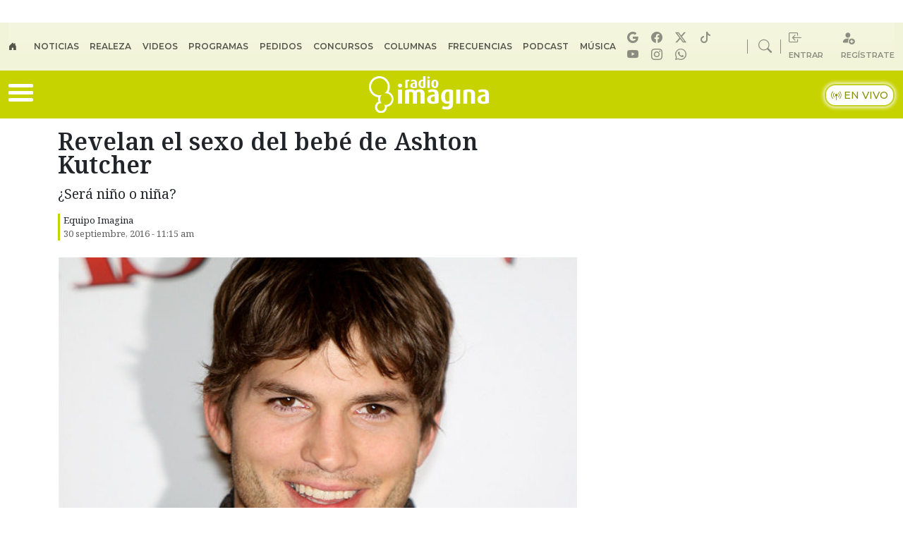

--- FILE ---
content_type: text/html
request_url: https://www.radioimagina.cl/2016/09/revelan-el-sexo-del-bebe-de-ashton-kutcher/
body_size: 28890
content:
<!DOCTYPE html>
<html lang="es">
	<head>
		<meta charset="UTF-8">
		<meta name="viewport" content="width=device-width, initial-scale=1, shrink-to-fit=no">
		<meta name="adjacent:publisher-key" content="1a6ItgcfymTAivWleFae8S" />
		<link rel="preconnect" href="//sdk.privacy-center.org">
		<link rel="preconnect" href="//sdk-gcp.privacy-center.org">
	
		<link rel="preconnect" href="https://fonts.googleapis.com">
		<link rel="preconnect" href="https://fonts.gstatic.com" crossorigin>
		<link rel="profile" href="https://gmpg.org/xfn/11">
        		<link rel="preload" fetchpriority="high" as="image" href="https://www.radioimagina.cl/wp-content/uploads/2016/09/ashton-kutcher.jpg" type="image/webp">
	    		<meta name='robots' content='index, follow, max-image-preview:large, max-snippet:-1, max-video-preview:-1' />

	<!-- This site is optimized with the Yoast SEO Premium plugin v26.6 (Yoast SEO v26.6) - https://yoast.com/wordpress/plugins/seo/ -->
	<title>Revelan el sexo del bebé de Ashton Kutcher — Radio Imagina</title>
<link data-rocket-prefetch href="https://fonts.googleapis.com" rel="dns-prefetch">
<link data-rocket-prefetch href="https://tag.navdmp.com" rel="dns-prefetch">
<link data-rocket-prefetch href="https://prra.spxl.socy.es" rel="dns-prefetch">
<link data-rocket-prefetch href="https://sdk.mrf.io" rel="dns-prefetch">
<link data-rocket-prefetch href="https://static.chartbeat.com" rel="dns-prefetch">
<link data-rocket-prefetch href="https://www.youtube.com" rel="dns-prefetch">
<link data-rocket-prefetch href="https://cdn.taboola.com" rel="dns-prefetch">
<link data-rocket-prefetch href="https://cmp.prisa.com" rel="dns-prefetch">
<link data-rocket-prefetch href="https://assets.adobedtm.com" rel="dns-prefetch">
<link data-rocket-prefetch href="https://marfeelexperimentsexperienceengine.mrf.io" rel="dns-prefetch">
<link data-rocket-prefetch href="https://sb.scorecardresearch.com" rel="dns-prefetch">
<link data-rocket-prefetch href="https://www.googletagmanager.com" rel="dns-prefetch">
<link data-rocket-prefetch href="https://api.retargetly.com" rel="dns-prefetch">
<link data-rocket-prefetch href="https://accounts.google.com" rel="dns-prefetch">
<link data-rocket-prefetch href="https://static.prisa.com" rel="dns-prefetch">
<link data-rocket-prefetch href="https://www.prisacom.com" rel="dns-prefetch">
<link data-rocket-prefetch href="https://cl.prisa.media" rel="dns-prefetch">
<link data-rocket-preload as="style" href="https://fonts.googleapis.com/css2?family=Montserrat%3Awght%40400%3B500%3B600&#038;ver=1.0.10&#038;family=Noto+Serif%3Awght%40100%3B300%3B400%3B600%3B700%3B800&#038;ver=1.0.10&#038;display=swap" rel="preload">
<link href="https://fonts.googleapis.com/css2?family=Montserrat%3Awght%40400%3B500%3B600&#038;ver=1.0.10&#038;family=Noto+Serif%3Awght%40100%3B300%3B400%3B600%3B700%3B800&#038;ver=1.0.10&#038;display=swap" media="print" onload="this.media=&#039;all&#039;" rel="stylesheet">
<noscript data-wpr-hosted-gf-parameters=""><link rel="stylesheet" href="https://fonts.googleapis.com/css2?family=Montserrat%3Awght%40400%3B500%3B600&#038;ver=1.0.10&#038;family=Noto+Serif%3Awght%40100%3B300%3B400%3B600%3B700%3B800&#038;ver=1.0.10&#038;display=swap"></noscript>
<style id="rocket-critical-css">ul{box-sizing:border-box}.entry-content{counter-reset:footnotes}:root{--wp--preset--font-size--normal:16px;--wp--preset--font-size--huge:42px}:root{--bs-blue:#0d6efd;--bs-indigo:#6610f2;--bs-purple:#6f42c1;--bs-pink:#d63384;--bs-red:#dc3545;--bs-orange:#fd7e14;--bs-yellow:#ffc107;--bs-green:#198754;--bs-teal:#20c997;--bs-cyan:#0dcaf0;--bs-black:#000;--bs-white:#fff;--bs-gray:#6c757d;--bs-gray-dark:#343a40;--bs-gray-100:#f8f9fa;--bs-gray-200:#e9ecef;--bs-gray-300:#dee2e6;--bs-gray-400:#ced4da;--bs-gray-500:#adb5bd;--bs-gray-600:#6c757d;--bs-gray-700:#495057;--bs-gray-800:#343a40;--bs-gray-900:#212529;--bs-primary:#0d6efd;--bs-secondary:#6c757d;--bs-success:#198754;--bs-info:#0dcaf0;--bs-warning:#ffc107;--bs-danger:#dc3545;--bs-light:#f8f9fa;--bs-dark:#212529;--bs-primary-rgb:13,110,253;--bs-secondary-rgb:108,117,125;--bs-success-rgb:25,135,84;--bs-info-rgb:13,202,240;--bs-warning-rgb:255,193,7;--bs-danger-rgb:220,53,69;--bs-light-rgb:248,249,250;--bs-dark-rgb:33,37,41;--bs-primary-text-emphasis:#052c65;--bs-secondary-text-emphasis:#2b2f32;--bs-success-text-emphasis:#0a3622;--bs-info-text-emphasis:#055160;--bs-warning-text-emphasis:#664d03;--bs-danger-text-emphasis:#58151c;--bs-light-text-emphasis:#495057;--bs-dark-text-emphasis:#495057;--bs-primary-bg-subtle:#cfe2ff;--bs-secondary-bg-subtle:#e2e3e5;--bs-success-bg-subtle:#d1e7dd;--bs-info-bg-subtle:#cff4fc;--bs-warning-bg-subtle:#fff3cd;--bs-danger-bg-subtle:#f8d7da;--bs-light-bg-subtle:#fcfcfd;--bs-dark-bg-subtle:#ced4da;--bs-primary-border-subtle:#9ec5fe;--bs-secondary-border-subtle:#c4c8cb;--bs-success-border-subtle:#a3cfbb;--bs-info-border-subtle:#9eeaf9;--bs-warning-border-subtle:#ffe69c;--bs-danger-border-subtle:#f1aeb5;--bs-light-border-subtle:#e9ecef;--bs-dark-border-subtle:#adb5bd;--bs-white-rgb:255,255,255;--bs-black-rgb:0,0,0;--bs-font-sans-serif:system-ui,-apple-system,"Segoe UI",Roboto,"Helvetica Neue",Arial,"Noto Sans","Liberation Sans",sans-serif;--bs-font-monospace:SFMono-Regular,Menlo,Monaco,Consolas,"Liberation Mono","Courier New",monospace;--bs-gradient:linear-gradient(180deg,hsla(0,0%,100%,.15),hsla(0,0%,100%,0));--bs-body-font-family:'Noto Serif',serif;--bs-body-font-size:1rem;--bs-body-font-weight:400;--bs-body-line-height:1.5;--bs-body-color:#212529;--bs-body-color-rgb:33,37,41;--bs-body-bg:#fff;--bs-body-bg-rgb:255,255,255;--bs-emphasis-color:#000;--bs-emphasis-color-rgb:0,0,0;--bs-secondary-color:rgba(33,37,41,.75);--bs-secondary-color-rgb:33,37,41;--bs-secondary-bg:#e9ecef;--bs-secondary-bg-rgb:233,236,239;--bs-tertiary-color:rgba(33,37,41,.5);--bs-tertiary-color-rgb:33,37,41;--bs-tertiary-bg:#f8f9fa;--bs-tertiary-bg-rgb:248,249,250;--bs-heading-color:inherit;--bs-link-color:#0d6efd;--bs-link-color-rgb:13,110,253;--bs-link-decoration:none;--bs-link-hover-color:#0a58ca;--bs-link-hover-color-rgb:10,88,202;--bs-code-color:#d63384;--bs-highlight-bg:#fff3cd;--bs-border-width:1px;--bs-border-style:solid;--bs-border-color:#dee2e6;--bs-border-color-translucent:rgba(0,0,0,.175);--bs-border-radius:0.375rem;--bs-border-radius-sm:0.25rem;--bs-border-radius-lg:0.5rem;--bs-border-radius-xl:1rem;--bs-border-radius-xxl:2rem;--bs-border-radius-2xl:var(--bs-border-radius-xxl);--bs-border-radius-pill:50rem;--bs-box-shadow:0 0.5rem 1rem rgba(0,0,0,.15);--bs-box-shadow-sm:0 0.125rem 0.25rem rgba(0,0,0,.075);--bs-box-shadow-lg:0 1rem 3rem rgba(0,0,0,.175);--bs-box-shadow-inset:inset 0 1px 2px rgba(0,0,0,.075);--bs-focus-ring-width:0.25rem;--bs-focus-ring-opacity:0.25;--bs-focus-ring-color:rgba(13,110,253,.25);--bs-form-valid-color:#198754;--bs-form-valid-border-color:#198754;--bs-form-invalid-color:#dc3545;--bs-form-invalid-border-color:#dc3545}*,:after,:before{-webkit-box-sizing:border-box;box-sizing:border-box}@media (prefers-reduced-motion:no-preference){:root{scroll-behavior:smooth}}body{-webkit-text-size-adjust:100%;background-color:var(--bs-body-bg);color:var(--bs-body-color);font-family:var(--bs-body-font-family);font-size:var(--bs-body-font-size);font-weight:var(--bs-body-font-weight);line-height:var(--bs-body-line-height);margin:0;text-align:var(--bs-body-text-align)}h1,h2,h3{color:var(--bs-heading-color);font-weight:500;line-height:1.2;margin-bottom:.5rem;margin-top:0}h1{font-size:calc(1.375rem + 1.5vw)}@media (min-width:1200px){h1{font-size:2.5rem}}h2{font-size:calc(1.325rem + .9vw)}@media (min-width:1200px){h2{font-size:2rem}}h3{font-size:calc(1.3rem + .6vw)}@media (min-width:1200px){h3{font-size:1.75rem}}p{margin-bottom:1rem;margin-top:0}ul{padding-left:2rem}ul{margin-bottom:1rem;margin-top:0}ul ul{margin-bottom:0}strong{font-weight:bolder}a{color:rgba(var(--bs-link-color-rgb),var(--bs-link-opacity,1));text-decoration:none}figure{margin:0 0 1rem}img{vertical-align:middle}::-moz-focus-inner{border-style:none;padding:0}::-webkit-datetime-edit-day-field,::-webkit-datetime-edit-fields-wrapper,::-webkit-datetime-edit-hour-field,::-webkit-datetime-edit-minute,::-webkit-datetime-edit-month-field,::-webkit-datetime-edit-text,::-webkit-datetime-edit-year-field{padding:0}::-webkit-inner-spin-button{height:auto}::-webkit-search-decoration{-webkit-appearance:none}::-webkit-color-swatch-wrapper{padding:0}::-webkit-file-upload-button{-webkit-appearance:button;font:inherit}::file-selector-button{-webkit-appearance:button;font:inherit}iframe{border:0}.list-inline{list-style:none;padding-left:0}.list-inline-item{display:inline-block}.list-inline-item:not(:last-child){margin-right:.5rem}.img-fluid{height:auto;max-width:100%}.container,.container-fluid{--bs-gutter-x:1.5rem;--bs-gutter-y:0;margin-left:auto;margin-right:auto;padding-left:calc(var(--bs-gutter-x)*.5);padding-right:calc(var(--bs-gutter-x)*.5);width:100%}@media (min-width:576px){.container{max-width:540px}}@media (min-width:768px){.container{max-width:720px}}@media (min-width:992px){.container{max-width:960px}}@media (min-width:1200px){.container{max-width:1140px}}:root{--bs-breakpoint-xs:0;--bs-breakpoint-sm:576px;--bs-breakpoint-md:768px;--bs-breakpoint-lg:992px;--bs-breakpoint-xl:1200px;--bs-breakpoint-xxl:1400px}.row{--bs-gutter-x:1.5rem;--bs-gutter-y:0;display:-webkit-box;display:-ms-flexbox;display:flex;-ms-flex-wrap:wrap;flex-wrap:wrap;margin-left:calc(var(--bs-gutter-x)*-.5);margin-right:calc(var(--bs-gutter-x)*-.5);margin-top:calc(var(--bs-gutter-y)*-1)}.row>*{-ms-flex-negative:0;flex-shrink:0;margin-top:var(--bs-gutter-y);max-width:100%;padding-left:calc(var(--bs-gutter-x)*.5);padding-right:calc(var(--bs-gutter-x)*.5);width:100%}.col-12{-webkit-box-flex:0;-ms-flex:0 0 auto;flex:0 0 auto}.col-12{width:100%}@media (min-width:576px){.col-sm-12{-webkit-box-flex:0;-ms-flex:0 0 auto;flex:0 0 auto}.col-sm-12{width:100%}}@media (min-width:768px){.col-md-4{-webkit-box-flex:0;-ms-flex:0 0 auto;flex:0 0 auto}.col-md-4{width:33.33333333%}.col-md-8{-webkit-box-flex:0;-ms-flex:0 0 auto;flex:0 0 auto}.col-md-8{width:66.66666667%}.col-md-12{-webkit-box-flex:0;-ms-flex:0 0 auto;flex:0 0 auto}.col-md-12{width:100%}}.nav-link{background:none;border:0;color:var(--bs-nav-link-color);display:block;font-size:var(--bs-nav-link-font-size);font-weight:var(--bs-nav-link-font-weight);padding:var(--bs-nav-link-padding-y) var(--bs-nav-link-padding-x)}.navbar{--bs-navbar-padding-x:0;--bs-navbar-padding-y:0.5rem;--bs-navbar-color:rgba(var(--bs-emphasis-color-rgb),0.65);--bs-navbar-hover-color:rgba(var(--bs-emphasis-color-rgb),0.8);--bs-navbar-disabled-color:rgba(var(--bs-emphasis-color-rgb),0.3);--bs-navbar-active-color:rgba(var(--bs-emphasis-color-rgb),1);--bs-navbar-brand-padding-y:0.3125rem;--bs-navbar-brand-margin-end:1rem;--bs-navbar-brand-font-size:1.25rem;--bs-navbar-brand-color:rgba(var(--bs-emphasis-color-rgb),1);--bs-navbar-brand-hover-color:rgba(var(--bs-emphasis-color-rgb),1);--bs-navbar-nav-link-padding-x:0.5rem;--bs-navbar-toggler-padding-y:0.25rem;--bs-navbar-toggler-padding-x:0.75rem;--bs-navbar-toggler-font-size:1.25rem;--bs-navbar-toggler-icon-bg:url("data:image/svg+xml;charset=utf-8,%3Csvg xmlns=%27http://www.w3.org/2000/svg%27 viewBox=%270 0 30 30%27%3E%3Cpath stroke=%27rgba%2833, 37, 41, 0.75%29%27 stroke-linecap=%27round%27 stroke-miterlimit=%2710%27 stroke-width=%272%27 d=%27M4 7h22M4 15h22M4 23h22%27/%3E%3C/svg%3E");--bs-navbar-toggler-border-color:rgba(var(--bs-emphasis-color-rgb),0.15);--bs-navbar-toggler-border-radius:var(--bs-border-radius);--bs-navbar-toggler-focus-width:0.25rem;background-image:var(--bs-gradient);-ms-flex-wrap:wrap;flex-wrap:wrap;padding:var(--bs-navbar-padding-y) var(--bs-navbar-padding-x);position:relative}.navbar{-webkit-box-align:center;-ms-flex-align:center;-webkit-box-pack:justify;-ms-flex-pack:justify;align-items:center;display:-webkit-box;display:-ms-flexbox;display:flex;justify-content:space-between}.navbar-nav{--bs-nav-link-padding-x:0;--bs-nav-link-padding-y:0.5rem;--bs-nav-link-font-weight:;--bs-nav-link-color:var(--bs-navbar-color);--bs-nav-link-hover-color:var(--bs-navbar-hover-color);--bs-nav-link-disabled-color:var(--bs-navbar-disabled-color);-webkit-box-orient:vertical;-webkit-box-direction:normal;display:-webkit-box;display:-ms-flexbox;display:flex;-ms-flex-direction:column;flex-direction:column;list-style:none;margin-bottom:0;padding-left:0}@media (min-width:992px){.navbar-expand-lg{-webkit-box-pack:start;-ms-flex-pack:start;-ms-flex-wrap:nowrap;flex-wrap:nowrap;justify-content:flex-start}.navbar-expand-lg .navbar-nav{-webkit-box-orient:horizontal;-webkit-box-direction:normal;-ms-flex-direction:row;flex-direction:row}.navbar-expand-lg .navbar-nav .nav-link{padding-left:var(--bs-navbar-nav-link-padding-x);padding-right:var(--bs-navbar-nav-link-padding-x)}}.sticky-top{top:0}.sticky-top{position:sticky;z-index:1020}.visually-hidden-focusable:not(:focus):not(:focus-within){clip:rect(0,0,0,0)!important;border:0!important;height:1px!important;margin:-1px!important;overflow:hidden!important;padding:0!important;white-space:nowrap!important;width:1px!important}.visually-hidden-focusable:not(:focus):not(:focus-within):not(caption){position:absolute!important}.d-inline{display:inline!important}.d-block{display:block!important}.d-flex{display:-webkit-box!important;display:-ms-flexbox!important;display:flex!important}.d-none{display:none!important}.position-relative{position:relative!important}.w-100{width:100%!important}.flex-grow-1{-webkit-box-flex:1!important;-ms-flex-positive:1!important;flex-grow:1!important}.flex-shrink-0{-ms-flex-negative:0!important;flex-shrink:0!important}.justify-content-center{-webkit-box-pack:center!important;-ms-flex-pack:center!important;justify-content:center!important}.justify-content-between{-webkit-box-pack:justify!important;-ms-flex-pack:justify!important;justify-content:space-between!important}.align-items-center{-webkit-box-align:center!important;-ms-flex-align:center!important;align-items:center!important}.order-1{-webkit-box-ordinal-group:2!important;-ms-flex-order:1!important;order:1!important}.order-2{-webkit-box-ordinal-group:3!important;-ms-flex-order:2!important;order:2!important}.m-0{margin:0!important}.mx-auto{margin-left:auto!important;margin-right:auto!important}.my-3{margin-bottom:1rem!important;margin-top:1rem!important}.mt-3{margin-top:1rem!important}.mt-5{margin-top:3rem!important}.me-1{margin-right:.25rem!important}.me-2{margin-right:.5rem!important}.me-auto{margin-right:auto!important}.mb-1{margin-bottom:.25rem!important}.mb-4{margin-bottom:1.5rem!important}.ms-2{margin-left:.5rem!important}.ms-3{margin-left:1rem!important}.ms-4{margin-left:1.5rem!important}.ms-auto{margin-left:auto!important}.px-1{padding-left:.25rem!important;padding-right:.25rem!important}.py-2{padding-bottom:.5rem!important;padding-top:.5rem!important}.py-3{padding-bottom:1rem!important;padding-top:1rem!important}.pt-2{padding-top:.5rem!important}.fs-5{font-size:1.25rem!important}.fw-bold{font-weight:700!important}.text-end{text-align:right!important}.text-center{text-align:center!important}.text-uppercase{text-transform:uppercase!important}@media (min-width:768px){.d-md-block{display:block!important}.d-md-flex{display:-webkit-box!important;display:-ms-flexbox!important;display:flex!important}.d-md-none{display:none!important}.order-md-1{-webkit-box-ordinal-group:2!important;-ms-flex-order:1!important;order:1!important}.order-md-2{-webkit-box-ordinal-group:3!important;-ms-flex-order:2!important;order:2!important}.me-md-0{margin-right:0!important}.ms-md-auto{margin-left:auto!important}.px-md-5{padding-left:3rem!important;padding-right:3rem!important}}img{vertical-align:middle}.post-thumbnail{margin:5px 0;width:100%!important}.post-thumbnail img{height:auto;max-width:100%}#main{margin-top:1rem}.entry-meta{font-size:small;margin-top:.75rem}.single .entry-content{margin:1.5rem 0}@media (max-width:575.98px){#sidebar{margin-top:60px}}@font-face{font-display:swap;font-family:bootstrap-icons;src:url(https://www.radioimagina.cl/wp-content/themes/prisa-media-cl-imagina/build/vendor/icons/font/fonts/bootstrap-icons.woff2?dd67030699838ea613ee6dbda90effa6) format("woff2"),url(https://www.radioimagina.cl/wp-content/themes/prisa-media-cl-imagina/build/vendor/icons/font/fonts/bootstrap-icons.woff?dd67030699838ea613ee6dbda90effa6) format("woff")}.bi::before,[class*=" bi-"]::before{display:inline-block;font-family:bootstrap-icons!important;font-style:normal;font-weight:400!important;font-variant:normal;text-transform:none;line-height:1;vertical-align:-.125em;-webkit-font-smoothing:antialiased;-moz-osx-font-smoothing:grayscale}.bi-box-arrow-in-left::before{content:"\f1bd"}.bi-broadcast-pin::before{content:"\f1d5"}.bi-circle-fill::before{content:"\f287"}.bi-facebook::before{content:"\f344"}.bi-house-door-fill::before{content:"\f422"}.bi-instagram::before{content:"\f437"}.bi-play-circle-fill::before{content:"\f4f2"}.bi-search::before{content:"\f52a"}.bi-whatsapp::before{content:"\f618"}.bi-youtube::before{content:"\f62b"}.bi-tiktok::before{content:"\f6cc"}.bi-person-fill-add::before{content:"\f89d"}.bi-twitter-x::before{content:"\f8db"}#nav-icon,.entry-meta,.top-bar-right .nav-item:first-child,.top-bar-right .nav-item:nth-child(2){position:relative}#big-menu,#nav-icon span{width:100%;background:#fff}.top-menu{text-transform:uppercase}.ad-giga,.rrss-bigmenu,.sn-single i{text-align:center}body{font-family:'Noto Serif',serif}a{text-decoration:none;color:#212529}h1,h2,h3{margin-bottom:.5rem!important}p{margin-bottom:1rem!important}img{height:auto}iframe{border-width:0}.header-pm{z-index:1021}.font-1{font-family:'Noto Serif',serif!important}.font-2{font-family:Montserrat,sans-serif!important}.main-color{color:#c7d300}.main-bg{background-color:#c7d300}@keyframes blink{0%,100%{opacity:1}50%{opacity:0}}.bi-circle-fill{animation:1s infinite blink}#big-menu{display:none;position:sticky;z-index:10000;top:7%}.menu-site{background:#fafafa;padding:1em 0 2em 2em}.top-menu{background:#f2f4d9}.top-menu .nav-link{font-size:.75em;padding:0 1.3em 0 0!important;font-weight:700}.top-bar-right,.top-bar-right a{align-items:center;color:#2222227d}.top-bar-right i{font-size:1.2em}.top-bar-right span{font-size:.7em;font-weight:700;vertical-align:text-top}.rrss-top-bar-desktop i{font-size:1em;margin:0 .4em 0 0}.top-bar-right .nav-item:first-child::after,.top-bar-right .nav-item:nth-child(2)::after{content:'';position:absolute;right:-13px;top:50%;width:1px;height:20px;background-color:#2222227d;transform:translateY(-50%)}.live-wrap{align-items:center}.kicker-title{color:#8a9116}.live-wrap span{background:#ffff;border-radius:15px;color:#879007;border:2px solid #c5d024;box-shadow:0 0 5px 2px #f2f4db;padding:5px 7px;font-weight:500;font-size:.9em}#nav-icon{width:35px;height:30px;-webkit-transform:rotate(0);-moz-transform:rotate(0);-o-transform:rotate(0);transform:rotate(0)}#nav-icon span{display:block;position:absolute;height:5px;border-radius:9px;opacity:1;left:0;-webkit-transform:rotate(0);-moz-transform:rotate(0);-o-transform:rotate(0);transform:rotate(0)}#nav-icon span:first-child{top:0}#nav-icon span:nth-child(2),#nav-icon span:nth-child(3){top:10px}#nav-icon span:nth-child(4){top:20px}.entry-content li,.entry-content p,.entry-content ul{font-family:Montserrat,sans-serif}.sn-single{margin:0 0 24px 98px}.ad-giga{align-items:center;padding:1em 0}.mldb1{min-height:100px;padding:.2em 0 0}.top-10{top:9%}.entry-title{line-height:1;font-size:2.1em;font-weight:600}.time-post{color:#606060}.entry-meta:before{position:absolute;content:'';width:3px;height:100%;background:#c7d300}.post-thumbnail figcaption{font-size:.6em;background-color:#e5e5e5;padding:5px 5px 5px 0}.entry-desc{font-size:1.2em;padding:5px 0}.desktop-player a{border-bottom:2px solid #c7d300}.sn-single i{font-size:1.1em;margin:0 .4em 0 0;padding:7px 10px;color:#fff;border-radius:20px}.sn-single .bi-facebook{background-color:#1877f2}.sn-single .bi-twitter-x{background-color:#14171a}.sn-single .bi-whatsapp{background-color:#25d366}.menu-desk-right{background-color:#f6f6f6;position:relative}.desktop-player strong{font-size:1.6em}.desktop-player a{font-size:.9em;font-weight:500}#programacion .next p,#programacion .next strong,#programacion .prev p,#programacion .prev strong{font-size:12px;line-height:1.2}#programacion .program-wrap{width:70px}#programacion .onair .program-wrap{width:90px}#programacion .img-program{width:85px;height:85px;position:absolute;right:0;bottom:0}#programacion .program-desktop{background:#fff;margin:.5em;padding:.5em;border-radius:15px;position:relative;max-width:220px;height:105px}#programacion .next .program-desktop,#programacion .prev .program-desktop{height:75px;opacity:.8}#programacion .onair .program-desktop{max-width:300px}#programacion .onair .program-desktop img{width:125px;height:125px}#programacion .onair .program-desktop p{line-height:1.1;font-size:13px}#programacion .onair .program-desktop strong{font-size:15px}#programacion .onair .program-desktop i{font-size:2.5em}#programacion .onair .program-desktop .flex-grow-1 span{font-size:12px;text-transform:uppercase;background:#c7d300;padding:3px 5px;border-radius:15px;color:#fff;font-weight:700}#programacion .onair .program-desktop .flex-grow-1 i{font-size:6px;color:#fff;position:relative;top:-1px}#programacion .horario-program{text-align:center;background:#eaeae8;font-weight:700;font-size:1.3em;color:#c3c3c3;margin:.5em}#programacion .onair .horario-program{background:#eceed8;font-weight:700;font-size:1.3em;color:#4c4c4c;margin:.5em}.rrss-bigmenu{padding:1em;background:#fff;border-radius:18px;font-size:19px;box-shadow:0 0 4px 0 #0000001a;position:absolute;margin:auto;bottom:1em;left:0;right:0;width:85%}.rrss-bigmenu ul{margin-bottom:0}.rrss-bigmenu i{border:1px solid #fff;border-radius:20px;padding:2px 5px;background:#c7d300;color:#292727}#pie-comun9 a{display:block;text-indent:-9999px;overflow:hidden;color:#000;text-decoration:none;text-align:left}#pie-comun9 a#cierrame{background:url(https://www.radioimagina.cl/wp-content/themes/prisa-media-cl-imagina/build/imgs/pc-bgs.webp) 0 -22px no-repeat;width:64px;height:21px;line-height:21px;overflow:hidden;display:block;text-indent:-9999px}#pie-comun9 .muestra-medios a{text-indent:0}#pie-comun9 .muestra-medios .capa-medios{background:url(https://www.radioimagina.cl/wp-content/themes/prisa-media-cl-imagina/build/imgs/pc-bgs.webp) 0 -44px repeat-x #e9e9e9;height:311px;width:993px;display:none}#pie-comun9 .muestra-medios .capa-medios h3{padding:0 0 0 11px;font-weight:400;line-height:29px;margin:0}#pie-comun9 .cabecera-capa{padding:3px;border:1px solid #999;border-width:1px 1px 0;height:20px}#pie-comun9 .muestra-medios .cabecera-capa h3{float:left;line-height:20px;color:#000}#pie-comun9 .cabecera-capa a{float:right}@media (max-width:993px){#pie-comun9 .muestra-medios .capa-medios,#pie-comun9 .muestra-medios .capa-medios iframe{width:100%}}@media (max-width:575.98px){#main:before{position:relative;content:'';width:100%;height:10000px;background:#eceed8d4}.sn-single{margin:0}.cta-mob{border-bottom:1px solid #00000021;font-size:.9em}.main-menu{padding:2px 0}.next,.prev,.rrss-bigmenu{display:none!important}#programacion .onair .program-desktop strong{font-size:13px}#programacion .onair .program-desktop p{line-height:1.1;font-size:11px}#programacion .onair .program-desktop{max-width:100%;height:90px}#programacion .onair .program-desktop img{width:80px;height:80px}.desktop-player strong,.entry-desc{font-size:1em}#big-menu{top:55px;width:85%;overflow:scroll;height:90vh}.w-100{width:inherit;height:auto;max-width:100%}.top-bar-right .nav-item:first-child::after,.top-bar-right .nav-item:nth-child(2)::after{display:none}.navbar-topmenu{padding:0}.entry-title{line-height:1.1;font-size:1.6em}.live-wrap span{background:#fff;color:#2e2e2e!important;border-radius:10px;padding:3px 5px;font-size:.8em}.logo-station img{width:115px}.menu{font-size:2em;color:#fff}.menu-site{padding:1em 0 8em 1em}.rrss-top-bar-mob{background:#262626;border-radius:9px;padding:3px 0}.rrss-top-bar-mob i{font-size:1em;margin:0 .4em 0 0;color:#eceed8}}</style>
	<meta name="description" content="¿Será niño o niña? | actores, Ashton Kutcher, Bebé, familia, Famosos, Hollywood Life, Mila Kunis, Niño, Sexo, Tendencias 30 septiembre, 2016 Lo mejor de tu vida" />
	<link rel="canonical" href="https://www.radioimagina.cl/2016/09/revelan-el-sexo-del-bebe-de-ashton-kutcher/" />
	<meta property="og:locale" content="es_ES" />
	<meta property="og:type" content="article" />
	<meta property="og:title" content="Revelan el sexo del bebé de Ashton Kutcher" />
	<meta property="og:description" content="¿Será niño o niña?" />
	<meta property="og:url" content="https://www.radioimagina.cl/2016/09/revelan-el-sexo-del-bebe-de-ashton-kutcher/" />
	<meta property="og:site_name" content="Radio Imagina" />
	<meta property="article:publisher" content="https://www.facebook.com/RadioImagina/?ref=ts" />
	<meta property="article:published_time" content="2016-09-30T14:15:15+00:00" />
	<meta property="article:modified_time" content="2016-12-27T15:39:34+00:00" />
	<meta property="og:image" content="https://www.radioimagina.cl/wp-content/uploads/2016/09/ashton-kutcher.jpg" />
	<meta property="og:image:width" content="618" />
	<meta property="og:image:height" content="400" />
	<meta property="og:image:type" content="image/jpeg" />
	<meta name="author" content="Equipo Imagina" />
	<meta name="twitter:card" content="summary_large_image" />
	<meta name="twitter:creator" content="@imagina881" />
	<meta name="twitter:site" content="@imagina881" />
	<script type="application/ld+json" class="yoast-schema-graph">{"@context":"https://schema.org","@graph":[{"@type":"NewsArticle","@id":"https://www.radioimagina.cl/2016/09/revelan-el-sexo-del-bebe-de-ashton-kutcher/#article","isPartOf":{"@id":"https://www.radioimagina.cl/2016/09/revelan-el-sexo-del-bebe-de-ashton-kutcher/"},"author":{"name":"Equipo Imagina","@id":"https://www.radioimagina.cl/#/schema/person/0e55cb8918f0ee6877f7a6e9683ceff5"},"headline":"Revelan el sexo del bebé de Ashton Kutcher","datePublished":"2016-09-30T14:15:15+00:00","dateModified":"2016-12-27T15:39:34+00:00","mainEntityOfPage":{"@id":"https://www.radioimagina.cl/2016/09/revelan-el-sexo-del-bebe-de-ashton-kutcher/"},"wordCount":116,"publisher":{"@id":"https://www.radioimagina.cl/#organization"},"image":{"@id":"https://www.radioimagina.cl/2016/09/revelan-el-sexo-del-bebe-de-ashton-kutcher/#primaryimage"},"thumbnailUrl":"https://www.radioimagina.cl/wp-content/uploads/2016/09/ashton-kutcher.jpg","keywords":["actores","Ashton Kutcher","Bebé","familia","Famosos","Hollywood Life","Mila Kunis","Niño","Sexo","Tendencias"],"articleSection":["Noticias"],"inLanguage":"es","copyrightYear":"2016","copyrightHolder":{"@id":"https://www.radioimagina.cl/#organization"}},{"@type":["WebPage","ItemPage"],"@id":"https://www.radioimagina.cl/2016/09/revelan-el-sexo-del-bebe-de-ashton-kutcher/","url":"https://www.radioimagina.cl/2016/09/revelan-el-sexo-del-bebe-de-ashton-kutcher/","name":"Revelan el sexo del bebé de Ashton Kutcher | Radio Imagina","isPartOf":{"@id":"https://www.radioimagina.cl/#website"},"primaryImageOfPage":{"@id":"https://www.radioimagina.cl/2016/09/revelan-el-sexo-del-bebe-de-ashton-kutcher/#primaryimage"},"image":{"@id":"https://www.radioimagina.cl/2016/09/revelan-el-sexo-del-bebe-de-ashton-kutcher/#primaryimage"},"thumbnailUrl":"https://www.radioimagina.cl/wp-content/uploads/2016/09/ashton-kutcher.jpg","datePublished":"2016-09-30T14:15:15+00:00","dateModified":"2016-12-27T15:39:34+00:00","description":"¿Será niño o niña? | actores, Ashton Kutcher, Bebé, familia, Famosos, Hollywood Life, Mila Kunis, Niño, Sexo, Tendencias 30 septiembre, 2016 Lo mejor de tu vida","breadcrumb":{"@id":"https://www.radioimagina.cl/2016/09/revelan-el-sexo-del-bebe-de-ashton-kutcher/#breadcrumb"},"inLanguage":"es","potentialAction":[{"@type":"ReadAction","target":["https://www.radioimagina.cl/2016/09/revelan-el-sexo-del-bebe-de-ashton-kutcher/"]}]},{"@type":"ImageObject","inLanguage":"es","@id":"https://www.radioimagina.cl/2016/09/revelan-el-sexo-del-bebe-de-ashton-kutcher/#primaryimage","url":"https://www.radioimagina.cl/wp-content/uploads/2016/09/ashton-kutcher.jpg","contentUrl":"https://www.radioimagina.cl/wp-content/uploads/2016/09/ashton-kutcher.jpg","width":618,"height":400},{"@type":"BreadcrumbList","@id":"https://www.radioimagina.cl/2016/09/revelan-el-sexo-del-bebe-de-ashton-kutcher/#breadcrumb","itemListElement":[{"@type":"ListItem","position":1,"name":"Portada","item":"https://www.radioimagina.cl/"},{"@type":"ListItem","position":2,"name":"Revelan el sexo del bebé de Ashton Kutcher"}]},{"@type":"WebSite","@id":"https://www.radioimagina.cl/#website","url":"https://www.radioimagina.cl/","name":"Radio Imagina","description":"Lo mejor de tu vida","publisher":{"@id":"https://www.radioimagina.cl/#organization"},"alternateName":"Imagina","potentialAction":[{"@type":"SearchAction","target":{"@type":"EntryPoint","urlTemplate":"https://www.radioimagina.cl/?s={search_term_string}"},"query-input":{"@type":"PropertyValueSpecification","valueRequired":true,"valueName":"search_term_string"}}],"inLanguage":"es"},{"@type":"Organization","@id":"https://www.radioimagina.cl/#organization","name":"Radio Imagina","url":"https://www.radioimagina.cl/","logo":{"@type":"ImageObject","inLanguage":"es","@id":"https://www.radioimagina.cl/#/schema/logo/image/","url":"https://www.radioimagina.cl/wp-content/uploads/2017/11/logo_amp.png","contentUrl":"https://www.radioimagina.cl/wp-content/uploads/2017/11/logo_amp.png","width":320,"height":113,"caption":"Radio Imagina"},"image":{"@id":"https://www.radioimagina.cl/#/schema/logo/image/"},"sameAs":["https://www.facebook.com/RadioImagina/?ref=ts","https://x.com/imagina881","https://www.instagram.com/radioimagina/","https://www.youtube.com/user/RadioImagina881?feature=watch"],"email":"comercial@prisamedia.com","legalName":"PRISA MEDIA S.A"},{"@type":"Person","@id":"https://www.radioimagina.cl/#/schema/person/0e55cb8918f0ee6877f7a6e9683ceff5","name":"Equipo Imagina","image":{"@type":"ImageObject","inLanguage":"es","@id":"https://www.radioimagina.cl/#/schema/person/image/","url":"https://secure.gravatar.com/avatar/71fd8ebb75081c3bf59840e9594b1e582c9723381acb393caf77d76d0f54a564?s=96&d=mm&r=g","contentUrl":"https://secure.gravatar.com/avatar/71fd8ebb75081c3bf59840e9594b1e582c9723381acb393caf77d76d0f54a564?s=96&d=mm&r=g","caption":"Equipo Imagina"},"sameAs":["http://www.radioimagina.cl/"],"url":"https://www.radioimagina.cl/author/radio-imagina/"}]}</script>
	<!-- / Yoast SEO Premium plugin. -->


<link rel='dns-prefetch' href='//fonts.googleapis.com' />
<link href='https://fonts.gstatic.com' crossorigin rel='preconnect' />
<link rel="alternate" type="application/rss+xml" title="Radio Imagina &raquo; Feed" href="https://www.radioimagina.cl/feed/" />
<style id='wp-img-auto-sizes-contain-inline-css'>
img:is([sizes=auto i],[sizes^="auto," i]){contain-intrinsic-size:3000px 1500px}
/*# sourceURL=wp-img-auto-sizes-contain-inline-css */
</style>
<style id='wp-block-library-inline-css'>
:root{--wp-block-synced-color:#7a00df;--wp-block-synced-color--rgb:122,0,223;--wp-bound-block-color:var(--wp-block-synced-color);--wp-editor-canvas-background:#ddd;--wp-admin-theme-color:#007cba;--wp-admin-theme-color--rgb:0,124,186;--wp-admin-theme-color-darker-10:#006ba1;--wp-admin-theme-color-darker-10--rgb:0,107,160.5;--wp-admin-theme-color-darker-20:#005a87;--wp-admin-theme-color-darker-20--rgb:0,90,135;--wp-admin-border-width-focus:2px}@media (min-resolution:192dpi){:root{--wp-admin-border-width-focus:1.5px}}.wp-element-button{cursor:pointer}:root .has-very-light-gray-background-color{background-color:#eee}:root .has-very-dark-gray-background-color{background-color:#313131}:root .has-very-light-gray-color{color:#eee}:root .has-very-dark-gray-color{color:#313131}:root .has-vivid-green-cyan-to-vivid-cyan-blue-gradient-background{background:linear-gradient(135deg,#00d084,#0693e3)}:root .has-purple-crush-gradient-background{background:linear-gradient(135deg,#34e2e4,#4721fb 50%,#ab1dfe)}:root .has-hazy-dawn-gradient-background{background:linear-gradient(135deg,#faaca8,#dad0ec)}:root .has-subdued-olive-gradient-background{background:linear-gradient(135deg,#fafae1,#67a671)}:root .has-atomic-cream-gradient-background{background:linear-gradient(135deg,#fdd79a,#004a59)}:root .has-nightshade-gradient-background{background:linear-gradient(135deg,#330968,#31cdcf)}:root .has-midnight-gradient-background{background:linear-gradient(135deg,#020381,#2874fc)}:root{--wp--preset--font-size--normal:16px;--wp--preset--font-size--huge:42px}.has-regular-font-size{font-size:1em}.has-larger-font-size{font-size:2.625em}.has-normal-font-size{font-size:var(--wp--preset--font-size--normal)}.has-huge-font-size{font-size:var(--wp--preset--font-size--huge)}.has-text-align-center{text-align:center}.has-text-align-left{text-align:left}.has-text-align-right{text-align:right}.has-fit-text{white-space:nowrap!important}#end-resizable-editor-section{display:none}.aligncenter{clear:both}.items-justified-left{justify-content:flex-start}.items-justified-center{justify-content:center}.items-justified-right{justify-content:flex-end}.items-justified-space-between{justify-content:space-between}.screen-reader-text{border:0;clip-path:inset(50%);height:1px;margin:-1px;overflow:hidden;padding:0;position:absolute;width:1px;word-wrap:normal!important}.screen-reader-text:focus{background-color:#ddd;clip-path:none;color:#444;display:block;font-size:1em;height:auto;left:5px;line-height:normal;padding:15px 23px 14px;text-decoration:none;top:5px;width:auto;z-index:100000}html :where(.has-border-color){border-style:solid}html :where([style*=border-top-color]){border-top-style:solid}html :where([style*=border-right-color]){border-right-style:solid}html :where([style*=border-bottom-color]){border-bottom-style:solid}html :where([style*=border-left-color]){border-left-style:solid}html :where([style*=border-width]){border-style:solid}html :where([style*=border-top-width]){border-top-style:solid}html :where([style*=border-right-width]){border-right-style:solid}html :where([style*=border-bottom-width]){border-bottom-style:solid}html :where([style*=border-left-width]){border-left-style:solid}html :where(img[class*=wp-image-]){height:auto;max-width:100%}:where(figure){margin:0 0 1em}html :where(.is-position-sticky){--wp-admin--admin-bar--position-offset:var(--wp-admin--admin-bar--height,0px)}@media screen and (max-width:600px){html :where(.is-position-sticky){--wp-admin--admin-bar--position-offset:0px}}

/*# sourceURL=wp-block-library-inline-css */
</style><style id='global-styles-inline-css'>
:root{--wp--preset--aspect-ratio--square: 1;--wp--preset--aspect-ratio--4-3: 4/3;--wp--preset--aspect-ratio--3-4: 3/4;--wp--preset--aspect-ratio--3-2: 3/2;--wp--preset--aspect-ratio--2-3: 2/3;--wp--preset--aspect-ratio--16-9: 16/9;--wp--preset--aspect-ratio--9-16: 9/16;--wp--preset--color--black: #000000;--wp--preset--color--cyan-bluish-gray: #abb8c3;--wp--preset--color--white: #ffffff;--wp--preset--color--pale-pink: #f78da7;--wp--preset--color--vivid-red: #cf2e2e;--wp--preset--color--luminous-vivid-orange: #ff6900;--wp--preset--color--luminous-vivid-amber: #fcb900;--wp--preset--color--light-green-cyan: #7bdcb5;--wp--preset--color--vivid-green-cyan: #00d084;--wp--preset--color--pale-cyan-blue: #8ed1fc;--wp--preset--color--vivid-cyan-blue: #0693e3;--wp--preset--color--vivid-purple: #9b51e0;--wp--preset--gradient--vivid-cyan-blue-to-vivid-purple: linear-gradient(135deg,rgb(6,147,227) 0%,rgb(155,81,224) 100%);--wp--preset--gradient--light-green-cyan-to-vivid-green-cyan: linear-gradient(135deg,rgb(122,220,180) 0%,rgb(0,208,130) 100%);--wp--preset--gradient--luminous-vivid-amber-to-luminous-vivid-orange: linear-gradient(135deg,rgb(252,185,0) 0%,rgb(255,105,0) 100%);--wp--preset--gradient--luminous-vivid-orange-to-vivid-red: linear-gradient(135deg,rgb(255,105,0) 0%,rgb(207,46,46) 100%);--wp--preset--gradient--very-light-gray-to-cyan-bluish-gray: linear-gradient(135deg,rgb(238,238,238) 0%,rgb(169,184,195) 100%);--wp--preset--gradient--cool-to-warm-spectrum: linear-gradient(135deg,rgb(74,234,220) 0%,rgb(151,120,209) 20%,rgb(207,42,186) 40%,rgb(238,44,130) 60%,rgb(251,105,98) 80%,rgb(254,248,76) 100%);--wp--preset--gradient--blush-light-purple: linear-gradient(135deg,rgb(255,206,236) 0%,rgb(152,150,240) 100%);--wp--preset--gradient--blush-bordeaux: linear-gradient(135deg,rgb(254,205,165) 0%,rgb(254,45,45) 50%,rgb(107,0,62) 100%);--wp--preset--gradient--luminous-dusk: linear-gradient(135deg,rgb(255,203,112) 0%,rgb(199,81,192) 50%,rgb(65,88,208) 100%);--wp--preset--gradient--pale-ocean: linear-gradient(135deg,rgb(255,245,203) 0%,rgb(182,227,212) 50%,rgb(51,167,181) 100%);--wp--preset--gradient--electric-grass: linear-gradient(135deg,rgb(202,248,128) 0%,rgb(113,206,126) 100%);--wp--preset--gradient--midnight: linear-gradient(135deg,rgb(2,3,129) 0%,rgb(40,116,252) 100%);--wp--preset--font-size--small: 13px;--wp--preset--font-size--medium: 20px;--wp--preset--font-size--large: 36px;--wp--preset--font-size--x-large: 42px;--wp--preset--spacing--20: 0.44rem;--wp--preset--spacing--30: 0.67rem;--wp--preset--spacing--40: 1rem;--wp--preset--spacing--50: 1.5rem;--wp--preset--spacing--60: 2.25rem;--wp--preset--spacing--70: 3.38rem;--wp--preset--spacing--80: 5.06rem;--wp--preset--shadow--natural: 6px 6px 9px rgba(0, 0, 0, 0.2);--wp--preset--shadow--deep: 12px 12px 50px rgba(0, 0, 0, 0.4);--wp--preset--shadow--sharp: 6px 6px 0px rgba(0, 0, 0, 0.2);--wp--preset--shadow--outlined: 6px 6px 0px -3px rgb(255, 255, 255), 6px 6px rgb(0, 0, 0);--wp--preset--shadow--crisp: 6px 6px 0px rgb(0, 0, 0);}:where(.is-layout-flex){gap: 0.5em;}:where(.is-layout-grid){gap: 0.5em;}body .is-layout-flex{display: flex;}.is-layout-flex{flex-wrap: wrap;align-items: center;}.is-layout-flex > :is(*, div){margin: 0;}body .is-layout-grid{display: grid;}.is-layout-grid > :is(*, div){margin: 0;}:where(.wp-block-columns.is-layout-flex){gap: 2em;}:where(.wp-block-columns.is-layout-grid){gap: 2em;}:where(.wp-block-post-template.is-layout-flex){gap: 1.25em;}:where(.wp-block-post-template.is-layout-grid){gap: 1.25em;}.has-black-color{color: var(--wp--preset--color--black) !important;}.has-cyan-bluish-gray-color{color: var(--wp--preset--color--cyan-bluish-gray) !important;}.has-white-color{color: var(--wp--preset--color--white) !important;}.has-pale-pink-color{color: var(--wp--preset--color--pale-pink) !important;}.has-vivid-red-color{color: var(--wp--preset--color--vivid-red) !important;}.has-luminous-vivid-orange-color{color: var(--wp--preset--color--luminous-vivid-orange) !important;}.has-luminous-vivid-amber-color{color: var(--wp--preset--color--luminous-vivid-amber) !important;}.has-light-green-cyan-color{color: var(--wp--preset--color--light-green-cyan) !important;}.has-vivid-green-cyan-color{color: var(--wp--preset--color--vivid-green-cyan) !important;}.has-pale-cyan-blue-color{color: var(--wp--preset--color--pale-cyan-blue) !important;}.has-vivid-cyan-blue-color{color: var(--wp--preset--color--vivid-cyan-blue) !important;}.has-vivid-purple-color{color: var(--wp--preset--color--vivid-purple) !important;}.has-black-background-color{background-color: var(--wp--preset--color--black) !important;}.has-cyan-bluish-gray-background-color{background-color: var(--wp--preset--color--cyan-bluish-gray) !important;}.has-white-background-color{background-color: var(--wp--preset--color--white) !important;}.has-pale-pink-background-color{background-color: var(--wp--preset--color--pale-pink) !important;}.has-vivid-red-background-color{background-color: var(--wp--preset--color--vivid-red) !important;}.has-luminous-vivid-orange-background-color{background-color: var(--wp--preset--color--luminous-vivid-orange) !important;}.has-luminous-vivid-amber-background-color{background-color: var(--wp--preset--color--luminous-vivid-amber) !important;}.has-light-green-cyan-background-color{background-color: var(--wp--preset--color--light-green-cyan) !important;}.has-vivid-green-cyan-background-color{background-color: var(--wp--preset--color--vivid-green-cyan) !important;}.has-pale-cyan-blue-background-color{background-color: var(--wp--preset--color--pale-cyan-blue) !important;}.has-vivid-cyan-blue-background-color{background-color: var(--wp--preset--color--vivid-cyan-blue) !important;}.has-vivid-purple-background-color{background-color: var(--wp--preset--color--vivid-purple) !important;}.has-black-border-color{border-color: var(--wp--preset--color--black) !important;}.has-cyan-bluish-gray-border-color{border-color: var(--wp--preset--color--cyan-bluish-gray) !important;}.has-white-border-color{border-color: var(--wp--preset--color--white) !important;}.has-pale-pink-border-color{border-color: var(--wp--preset--color--pale-pink) !important;}.has-vivid-red-border-color{border-color: var(--wp--preset--color--vivid-red) !important;}.has-luminous-vivid-orange-border-color{border-color: var(--wp--preset--color--luminous-vivid-orange) !important;}.has-luminous-vivid-amber-border-color{border-color: var(--wp--preset--color--luminous-vivid-amber) !important;}.has-light-green-cyan-border-color{border-color: var(--wp--preset--color--light-green-cyan) !important;}.has-vivid-green-cyan-border-color{border-color: var(--wp--preset--color--vivid-green-cyan) !important;}.has-pale-cyan-blue-border-color{border-color: var(--wp--preset--color--pale-cyan-blue) !important;}.has-vivid-cyan-blue-border-color{border-color: var(--wp--preset--color--vivid-cyan-blue) !important;}.has-vivid-purple-border-color{border-color: var(--wp--preset--color--vivid-purple) !important;}.has-vivid-cyan-blue-to-vivid-purple-gradient-background{background: var(--wp--preset--gradient--vivid-cyan-blue-to-vivid-purple) !important;}.has-light-green-cyan-to-vivid-green-cyan-gradient-background{background: var(--wp--preset--gradient--light-green-cyan-to-vivid-green-cyan) !important;}.has-luminous-vivid-amber-to-luminous-vivid-orange-gradient-background{background: var(--wp--preset--gradient--luminous-vivid-amber-to-luminous-vivid-orange) !important;}.has-luminous-vivid-orange-to-vivid-red-gradient-background{background: var(--wp--preset--gradient--luminous-vivid-orange-to-vivid-red) !important;}.has-very-light-gray-to-cyan-bluish-gray-gradient-background{background: var(--wp--preset--gradient--very-light-gray-to-cyan-bluish-gray) !important;}.has-cool-to-warm-spectrum-gradient-background{background: var(--wp--preset--gradient--cool-to-warm-spectrum) !important;}.has-blush-light-purple-gradient-background{background: var(--wp--preset--gradient--blush-light-purple) !important;}.has-blush-bordeaux-gradient-background{background: var(--wp--preset--gradient--blush-bordeaux) !important;}.has-luminous-dusk-gradient-background{background: var(--wp--preset--gradient--luminous-dusk) !important;}.has-pale-ocean-gradient-background{background: var(--wp--preset--gradient--pale-ocean) !important;}.has-electric-grass-gradient-background{background: var(--wp--preset--gradient--electric-grass) !important;}.has-midnight-gradient-background{background: var(--wp--preset--gradient--midnight) !important;}.has-small-font-size{font-size: var(--wp--preset--font-size--small) !important;}.has-medium-font-size{font-size: var(--wp--preset--font-size--medium) !important;}.has-large-font-size{font-size: var(--wp--preset--font-size--large) !important;}.has-x-large-font-size{font-size: var(--wp--preset--font-size--x-large) !important;}
/*# sourceURL=global-styles-inline-css */
</style>

<style id='dominant-color-styles-inline-css'>
img[data-dominant-color]:not(.has-transparency) { background-color: var(--dominant-color); }
/*# sourceURL=dominant-color-styles-inline-css */
</style>
<link rel='preload'  href='https://www.radioimagina.cl/wp-content/plugins/linkbuilding-pm-chile/assets/css/lbpc.min.css?ver=1.2' data-rocket-async="style" as="style" onload="this.onload=null;this.rel='stylesheet'" onerror="this.removeAttribute('data-rocket-async')"  media='all' />
<link rel='preload'  href='https://www.radioimagina.cl/wp-content/themes/prisa-media-cl-imagina/style.css?ver=1.0.10' data-rocket-async="style" as="style" onload="this.onload=null;this.rel='stylesheet'" onerror="this.removeAttribute('data-rocket-async')"  media='all' />
<link rel='preload'  href='https://www.radioimagina.cl/wp-content/themes/prisa-media-cl-imagina/build/main-120224.min.css?ver=1.0.10' data-rocket-async="style" as="style" onload="this.onload=null;this.rel='stylesheet'" onerror="this.removeAttribute('data-rocket-async')"  media='all' />
<link rel='preload'  href='https://www.radioimagina.cl/wp-content/themes/prisa-media-cl-imagina/build/vendor/icons/font/bootstrap-icons.min.css?ver=1.0.10' data-rocket-async="style" as="style" onload="this.onload=null;this.rel='stylesheet'" onerror="this.removeAttribute('data-rocket-async')"  media='all' />
<link rel='preload'  href='https://www.radioimagina.cl/wp-content/themes/prisa-media-cl-imagina/build/imagina.css?ver=1.0.10.1760109464' data-rocket-async="style" as="style" onload="this.onload=null;this.rel='stylesheet'" onerror="this.removeAttribute('data-rocket-async')"  media='all' />


<meta name="generator" content="dominant-color-images 1.2.0">
  <script defer data-type="lazy" data-src="https://cdn.onesignal.com/sdks/web/v16/OneSignalSDK.page.js"></script>
  <script data-type="lazy" data-src="[data-uri]"></script>
<meta name="generator" content="webp-uploads 2.6.0">
<link rel="amphtml" href="https://www.radioimagina.cl/2016/09/revelan-el-sexo-del-bebe-de-ashton-kutcher/amp/"><link rel="icon" href="https://www.radioimagina.cl/wp-content/uploads/2018/09/android-icon-192x192-1-150x150.png" sizes="32x32" />
<link rel="icon" href="https://www.radioimagina.cl/wp-content/uploads/2018/09/android-icon-192x192-1.png" sizes="192x192" />
<link rel="apple-touch-icon" href="https://www.radioimagina.cl/wp-content/uploads/2018/09/android-icon-192x192-1.png" />
<meta name="msapplication-TileImage" content="https://www.radioimagina.cl/wp-content/uploads/2018/09/android-icon-192x192-1.png" />
<script>
/*! loadCSS rel=preload polyfill. [c]2017 Filament Group, Inc. MIT License */
(function(w){"use strict";if(!w.loadCSS){w.loadCSS=function(){}}
var rp=loadCSS.relpreload={};rp.support=(function(){var ret;try{ret=w.document.createElement("link").relList.supports("preload")}catch(e){ret=!1}
return function(){return ret}})();rp.bindMediaToggle=function(link){var finalMedia=link.media||"all";function enableStylesheet(){link.media=finalMedia}
if(link.addEventListener){link.addEventListener("load",enableStylesheet)}else if(link.attachEvent){link.attachEvent("onload",enableStylesheet)}
setTimeout(function(){link.rel="stylesheet";link.media="only x"});setTimeout(enableStylesheet,3000)};rp.poly=function(){if(rp.support()){return}
var links=w.document.getElementsByTagName("link");for(var i=0;i<links.length;i++){var link=links[i];if(link.rel==="preload"&&link.getAttribute("as")==="style"&&!link.getAttribute("data-loadcss")){link.setAttribute("data-loadcss",!0);rp.bindMediaToggle(link)}}};if(!rp.support()){rp.poly();var run=w.setInterval(rp.poly,500);if(w.addEventListener){w.addEventListener("load",function(){rp.poly();w.clearInterval(run)})}else if(w.attachEvent){w.attachEvent("onload",function(){rp.poly();w.clearInterval(run)})}}
if(typeof exports!=="undefined"){exports.loadCSS=loadCSS}
else{w.loadCSS=loadCSS}}(typeof global!=="undefined"?global:this))
</script>
	    <link rel="preload" as="script" href="https://cmp.prisa.com/dist/cmp.js">
		<script data-type="lazy" data-src="https://cmp.prisa.com/dist/cmp.js"></script>
<script async data-type="lazy" data-src="https://cdn.getadjacent.com/amd/ned-adjacent.min.js?v=2"></script>
<!-- adjacent -->
<script data-type="lazy" data-src="[data-uri]"></script>		
		<script async data-type="lazy" data-src="https://www.googletagmanager.com/gtag/js?id=G-3TC924LR16"></script>
		<script data-type="lazy" data-src="[data-uri]"></script>
		
		
        
		<script type="text/javascript">
			window._taboola = window._taboola || [];
		   _taboola.push({article:'auto'});
		    !function (e, f, u, i) {
		        if (!document.getElementById(i)) {
		            e.async = 1;
		            e.src = u;
		            e.id = i;
		            f.parentNode.insertBefore(e, f);
		        }
		    }(document.createElement('script'), document.getElementsByTagName('script')[0], '//cdn.taboola.com/libtrc/grupoprisa-radioimaginacl/loader.js', 'tb_loader_script');
		    if (window.performance && typeof window.performance.mark == 'function') {
		        window.performance.mark('tbl_ic');
		    }
		</script>
	    
					
	<meta name="generator" content="WP Rocket 3.20.2" data-wpr-features="wpr_async_css wpr_preconnect_external_domains wpr_oci wpr_preload_links wpr_desktop" /></head>
		<body class="wp-singular post-template-default single single-post postid-38303 single-format-standard wp-theme-prisa-media-cl-imagina">
		
        <script id="pmuserjs" src="https://static.prisa.com/dist/subs/pmuser/v2/stable/pmuser.min.js"></script>
      
		<!-- dtm  pre-->
<script>
var r1 = window.location.host;
var r2 = window.location.href;
window.dataLayer = window.dataLayer || [];
window.DTM = {
eventQueue: [],
trackEvent: function(eventName, data){
window.DTM.eventQueue.push({
"eventName": eventName,
"data": data
});
}
};
DTM.pageDataLayer = {
articleID: "38303",
articleLength: "107",
articleTitle: "Revelan el sexo del beb\u00e9 de Ashton Kutcher",
audioContent: "0",
author:  [{"id":"equipo_imagina","name":"Equipo Imagina"}] ,
brand: "0",
brandedContent: "0",
businessUnit: "radio",
canonicalURL: "https:\/\/www.radioimagina.cl\/2016\/09\/revelan-el-sexo-del-bebe-de-ashton-kutcher\/",
cleanURL: "https:\/\/www.radioimagina.cl\/2016\/09\/revelan-el-sexo-del-bebe-de-ashton-kutcher\/",
cms: "wp",
creationDate: "2016/09/30",
destinationURL: "https:\/\/www.radioimagina.cl\/2016\/09\/revelan-el-sexo-del-bebe-de-ashton-kutcher\/",
domain: "radioimagina.cl",
geoRegion: "chile",
language: "es",
liveContent: "0",
loadType: "secuencial",
onsiteSearch: "0",
onsiteSearchTerm: "",
onsiteSearchResults: "",
org: "prisa",
pageInstanceID: "1769142874_1823928",
pageName: "radioimaginacl\/2016\/09\/revelan-el-sexo-del-bebe-de-ashton-kutcher\/",
pageTitle: "Revelan el sexo del beb\u00e9 de Ashton Kutcher",
pageType: "articulo",
primaryCategory: "noticias",
profileID: "",
program: "",
programStation: "radioimagina",
publishDate: "2016/09/30",
publisher: "imagina",
referringDomain: "",
referringURL: "",
registeredUser: "",
server: "www.radioimagina.cl",
siteID: "radioimaginacl",
editionNavigation: "chile",
ssl: "1",
subCategory1: "noticias",
subCategory2: "",
sysEnv: "web",
tags:  [{'id':'actores','name':'actores' },{'id':'ashton_kutcher','name':'Ashton Kutcher' },{'id':'bebe','name':'Beb\u00e9' },{'id':'familia','name':'familia' },{'id':'famosos','name':'Famosos' },{'id':'hollywood_life','name':'Hollywood Life' },{'id':'mila_kunis','name':'Mila Kunis' },{'id':'nino','name':'Ni\u00f1o' },{'id':'sexo','name':'Sexo' },{'id':'tendencias','name':'Tendencias' }] ,
thematic: "musical",
updateDate: "2016/12/27",
videoContent: "0",
referringDomain: "",
referringURL: ""
};
</script>
<link rel="preload" as="script" href="https://assets.adobedtm.com/0681c221600c/9b44d93cb07f/launch-c97f0a885d1b.min.js" />
<script src="https://assets.adobedtm.com/0681c221600c/9b44d93cb07f/launch-c97f0a885d1b.min.js" async></script>		<script>
		var current_url=window.location.href;let layer=[];layer.push({url_key:current_url,data_layer:DTM.pageDataLayer});
		</script>

		
          <script type="text/javascript">
		    function initOneTap() {
		   let unificadoIsConnected = PMUser?.isLoggedInLocal() ?? false;

           
           if (unificadoIsConnected) return;
          

		        var refererUri = encodeURIComponent(window.location.href);
		        var loginUri = `https://connect.prisadigital.com/connect/google/radioimagina/?redirect_uri=${encodeURIComponent('https://seguro.radioimagina.cl/rrss?onetap=1&referer=' + refererUri)}&encode=1`;

		      
		        OneTapGenerator('script', {
		            id: 'onetap-script',
		            src: 'https://accounts.google.com/gsi/client',
		            async: true,
		            defer: true
		        }, true);

		       
		        OneTapGenerator('div', {
		            id: 'g_id_onload',
		            'data-client_id': '484514662025-8pna4nmlrjor4l3ibiqaksi6ikr4ud61.apps.googleusercontent.com',
		            'data-context': 'signin',
		            'data-login_uri': loginUri,
		            'data-auto_select': 'false',
		            'data-close_on_tap_outside': 'false',
		            'data-itp_support': 'true'
		        }, true);
		    }

		    function OneTapGenerator(tag, attributes, insertAtStart = false) {
		        var element = document.createElement(tag);
		        Object.keys(attributes).forEach(key => element.setAttribute(key, attributes[key]));

		        var body = document.body;
		        if (insertAtStart && body.firstChild) {
		            body.insertBefore(element, body.firstChild);
		        } else {
		            body.appendChild(element);
		        }
		    }

		    function removeOneTapElement(id) {
		        var element = document.getElementById(id);
		        if (element) element.remove();
		    }

		    initOneTap();
		</script>
	    


				<a href="#main" class="visually-hidden-focusable">Skip to main content</a>
		<div  id="wrapper">
			<header  class="d-inline position-relative header-pm">
				
				<!-- ad -->
				<div  class="ad ad-giga d-md-block d-none">
					<ned-ad ad-name="ad-ldb1" ad-jacent></ned-ad>
				</div>
				<!-- / ad -->
				<!-- ad -->
				<div  class="ad mldb1 d-flex d-md-none mb-1 mx-auto text-center">
					<ned-ad ad-name="ad-mldb1" ad-jacent></ned-ad>
				</div>
				<!-- / ad -->
				
				<nav class="d-inline">
					<!-- top menu -->
					<div class="top-menu">
						<div class="container-fluid">
							<div class="navbar-topmenu navbar navbar-expand-lg font-2">
								<ul id="menu-menu-principal" class="navbar-nav d-none d-md-flex"><li itemscope="itemscope" itemtype="https://www.schema.org/SiteNavigationElement" id="menu-item-178" class="menu-item menu-item-type-custom menu-item-object-custom menu-item-home nav-item menu-item-178"><a title=" Inicio" href="https://www.radioimagina.cl/" class="nav-link"><i class="me-2 bi bi-house-door-fill"></i> <span class="d-none">Inicio</span></a></li>
<li itemscope="itemscope" itemtype="https://www.schema.org/SiteNavigationElement" id="menu-item-182" class="menu-item menu-item-type-post_type menu-item-object-page nav-item menu-item-182"><a title="Noticias" href="https://www.radioimagina.cl/noticias/" class="nav-link">Noticias</a></li>
<li itemscope="itemscope" itemtype="https://www.schema.org/SiteNavigationElement" id="menu-item-164335" class="menu-item menu-item-type-taxonomy menu-item-object-post_tag nav-item menu-item-164335"><a title="Realeza" href="https://www.radioimagina.cl/tag/realeza/" class="nav-link">Realeza</a></li>
<li itemscope="itemscope" itemtype="https://www.schema.org/SiteNavigationElement" id="menu-item-151952" class="menu-item menu-item-type-taxonomy menu-item-object-category nav-item menu-item-151952"><a title="Videos" href="https://www.radioimagina.cl/category/videos/" class="nav-link">Videos</a></li>
<li itemscope="itemscope" itemtype="https://www.schema.org/SiteNavigationElement" id="menu-item-40246" class="menu-item menu-item-type-post_type menu-item-object-page nav-item menu-item-40246"><a title="Programas" href="https://www.radioimagina.cl/programas/" class="nav-link">Programas</a></li>
<li itemscope="itemscope" itemtype="https://www.schema.org/SiteNavigationElement" id="menu-item-161492" class="menu-item menu-item-type-post_type menu-item-object-page nav-item menu-item-161492"><a title="Pedidos" href="https://www.radioimagina.cl/pedidos/" class="nav-link">Pedidos</a></li>
<li itemscope="itemscope" itemtype="https://www.schema.org/SiteNavigationElement" id="menu-item-43218" class="menu-item menu-item-type-post_type menu-item-object-page nav-item menu-item-43218"><a title="Concursos" href="https://www.radioimagina.cl/concursos/" class="nav-link">Concursos</a></li>
<li itemscope="itemscope" itemtype="https://www.schema.org/SiteNavigationElement" id="menu-item-152894" class="menu-item menu-item-type-taxonomy menu-item-object-category nav-item menu-item-152894"><a title="Columnas" href="https://www.radioimagina.cl/category/columna/" class="nav-link">Columnas</a></li>
<li itemscope="itemscope" itemtype="https://www.schema.org/SiteNavigationElement" id="menu-item-43219" class="menu-item menu-item-type-post_type menu-item-object-page nav-item menu-item-43219"><a title="Frecuencias" href="https://www.radioimagina.cl/frecuencias/" class="nav-link">Frecuencias</a></li>
<li itemscope="itemscope" itemtype="https://www.schema.org/SiteNavigationElement" id="menu-item-161915" class="menu-item menu-item-type-custom menu-item-object-custom nav-item menu-item-161915"><a title="Podcast" target="_blank" href="https://envivo.radioimagina.cl/alacarta/" class="nav-link">Podcast</a></li>
<li itemscope="itemscope" itemtype="https://www.schema.org/SiteNavigationElement" id="menu-item-169088" class="menu-item menu-item-type-taxonomy menu-item-object-post_tag nav-item menu-item-169088"><a title="Música" href="https://www.radioimagina.cl/tag/musica/" class="nav-link">Música</a></li>
</ul>								<ul class="navbar-nav ms-md-auto me-md-0 ms-auto me-auto  top-bar-right">
									<li class="nav-item me-1 rrss-top-bar-desktop d-none d-md-block">
										<ul class="list-inline">
											<li class="list-inline-item"><a href="https://profile.google.com/cp/CgsvZy8xMjFyY3Bjaw" target="_blank" title="Google" rel="noreferrer"><i class="bi bi-google"></i></a></li>
											<li class="list-inline-item"><a href="https://www.facebook.com/RadioImagina/" target="_blank" title="Facebook" rel="noreferrer"><i class="bi bi-facebook"></i></a></li>
											<li class="list-inline-item"><a href="https://x.com/imagina881" target="_blank" title="X" rel="noreferrer"><i class="bi bi-twitter-x"></i></a></li>
											<li class="list-inline-item"><a href="https://www.tiktok.com/@radioimagina" target="_blank" title="TikTok" rel="noreferrer"><i class="bi bi-tiktok"></i></a></li>
											<li class="list-inline-item"><a href="https://www.youtube.com/user/RadioImagina881" target="_blank" title="YouTube" rel="noreferrer"><i class="bi bi-youtube"></i></a></li>
											<li class="list-inline-item"><a href="https://www.instagram.com/radioimagina/" target="_blank" title="Instagram" rel="noreferrer"><i class="bi bi-instagram"></i></a></li>
											<li class="list-inline-item"><a href="https://api.whatsapp.com/send?phone=56997673715" target="_blank" title="Whatsapp" rel="noreferrer"><i class="bi bi-whatsapp"></i></a></li>
										</ul>
									</li>
									<li class="nav-item ms-4 d-none d-md-block"><a href="/?s"><i class="bi bi-search"></i><span> </span></a></li>
									<li class="nav-item ms-4 d-none d-md-block" id="primero"></li>
									<li class="nav-item ms-4 d-none d-md-block" id="segundo"></li>
								</ul>
								
								
								
								
							</div>
						</div>
					</div>
					<!-- /top menu -->
					<div class="sticky-top navbar-expand-lg main-bg main-menu">
						<div class="container-fluid">
							<div class="d-flex justify-content-between align-items-center">
								<!-- menu -->
								<div class="menu">
									<div id="nav-icon">
										<span></span>
										<span></span>
										<span></span>
										<span></span>
									</div>
								</div>
								<!-- /menu -->
								
								<!-- logo -->
								<div class="logo mx-auto text-center py-2">
									<a class="logo-station" href="/"><img src="https://www.radioimagina.cl/wp-content/themes/prisa-media-cl-imagina/build/imgs/logo-horizontal-white.svg" alt="Radio Imagina" class="img-fluid" width="170" height="51"></a>
								</div>
								<!-- /logo -->
								
								<!-- live -->
								<div class="live-wrap py-2  text-center">
									<a href="https://envivo.radioimagina.cl/" target="_blank">
										<span class="font-2"><i class="bi bi-broadcast-pin"></i> EN VIVO</span>
									</a>
								</div>
								<!-- /live -->
							</div>
						</div>
					</div>
				</nav>
			</header>
			<!-- big menu -->
			<div  id="big-menu">
				<div  class="container">
					<div class="row">
						<!-- menu site -->
						<div class="col-md-4 menu-site order-md-1 order-2">
							<ul id="menu-menu-principal-1" class="navbar-nav me-auto font-2 fw-bold fs-5"><li itemscope="itemscope" itemtype="https://www.schema.org/SiteNavigationElement" class="menu-item menu-item-type-custom menu-item-object-custom menu-item-home nav-item menu-item-178"><a title=" Inicio" href="https://www.radioimagina.cl/" class="nav-link"><i class="me-2 bi bi-house-door-fill"></i> <span class="d-none">Inicio</span></a></li>
<li itemscope="itemscope" itemtype="https://www.schema.org/SiteNavigationElement" class="menu-item menu-item-type-post_type menu-item-object-page nav-item menu-item-182"><a title="Noticias" href="https://www.radioimagina.cl/noticias/" class="nav-link">Noticias</a></li>
<li itemscope="itemscope" itemtype="https://www.schema.org/SiteNavigationElement" class="menu-item menu-item-type-taxonomy menu-item-object-post_tag nav-item menu-item-164335"><a title="Realeza" href="https://www.radioimagina.cl/tag/realeza/" class="nav-link">Realeza</a></li>
<li itemscope="itemscope" itemtype="https://www.schema.org/SiteNavigationElement" class="menu-item menu-item-type-taxonomy menu-item-object-category nav-item menu-item-151952"><a title="Videos" href="https://www.radioimagina.cl/category/videos/" class="nav-link">Videos</a></li>
<li itemscope="itemscope" itemtype="https://www.schema.org/SiteNavigationElement" class="menu-item menu-item-type-post_type menu-item-object-page nav-item menu-item-40246"><a title="Programas" href="https://www.radioimagina.cl/programas/" class="nav-link">Programas</a></li>
<li itemscope="itemscope" itemtype="https://www.schema.org/SiteNavigationElement" class="menu-item menu-item-type-post_type menu-item-object-page nav-item menu-item-161492"><a title="Pedidos" href="https://www.radioimagina.cl/pedidos/" class="nav-link">Pedidos</a></li>
<li itemscope="itemscope" itemtype="https://www.schema.org/SiteNavigationElement" class="menu-item menu-item-type-post_type menu-item-object-page nav-item menu-item-43218"><a title="Concursos" href="https://www.radioimagina.cl/concursos/" class="nav-link">Concursos</a></li>
<li itemscope="itemscope" itemtype="https://www.schema.org/SiteNavigationElement" class="menu-item menu-item-type-taxonomy menu-item-object-category nav-item menu-item-152894"><a title="Columnas" href="https://www.radioimagina.cl/category/columna/" class="nav-link">Columnas</a></li>
<li itemscope="itemscope" itemtype="https://www.schema.org/SiteNavigationElement" class="menu-item menu-item-type-post_type menu-item-object-page nav-item menu-item-43219"><a title="Frecuencias" href="https://www.radioimagina.cl/frecuencias/" class="nav-link">Frecuencias</a></li>
<li itemscope="itemscope" itemtype="https://www.schema.org/SiteNavigationElement" class="menu-item menu-item-type-custom menu-item-object-custom nav-item menu-item-161915"><a title="Podcast" target="_blank" href="https://envivo.radioimagina.cl/alacarta/" class="nav-link">Podcast</a></li>
<li itemscope="itemscope" itemtype="https://www.schema.org/SiteNavigationElement" class="menu-item menu-item-type-taxonomy menu-item-object-post_tag nav-item menu-item-169088"><a title="Música" href="https://www.radioimagina.cl/tag/musica/" class="nav-link">Música</a></li>
</ul>						</div>
						<!-- /menu site -->
						<!-- menu-desk-right -->
						<div class="col-md-8 menu-desk-right order-md-2 order-1">
							<!-- cta top menu movil -->
							<div class="container">
								<div class="d-flex justify-content-between d-md-none cta-mob py-3 font-2">
									<div><a href="/?s"><i class="bi bi-search"></i><span> Buscar</span></a></div>
									<div id="primero-mob"><i class="bi bi-person-circle"></i><span> Iniciar sesión</span></div>
								</div>
							</div>
							<!-- /cat top menu movil -->
							<div class="row desktop-player">
								<div class="col-12 text-center pt-2 font-2 d-md-block d-none">
									<p class="m-0"><strong>EN VIVO</strong></p>
								</div>
								<div class="col-12 text-center mb-4 font-2 d-md-block d-none">
									<a href=/programas/>Ver programación completa</a>
								</div>
							</div>
							
							<div id="programacion" class="d-flex justify-content-center align-items-center font-2  px-1 px-md-5">
								<div class="prev" id="prev">
									<div class="program-desktop">
										<div class="d-flex align-items-center">
											
											<div class="flex-grow-1 ms-3">
												<p class="m-0"><strong id="anterior-title"></strong></p>
												<p class="m-0" id="anterior-conduce"></p>
											</div>
											<div class="flex-shrink-0 program-wrap">
												<img src="https://www.radioimagina.cl/wp-content/uploads/2024/02/010003081603.webp" class="img-program" alt="Programa" id="anterior-img" loading="lazy" fetchpriority="auto">
											</div>
										</div>
									</div>
									<div class="horario-program" id="anterior-horario">
										
									</div>
								</div>
								<div class="onair" id="onair">
									
									<div class="program-desktop">
										<div class="d-flex align-items-center">
											<div class="flex-shrink-0">
												<i class="bi bi-play-circle-fill main-color"></i>
											</div>
											<div class="flex-grow-1 ms-3">
												<a href="https://envivo.radioimagina.cl/" target="_blank">
													<p class="m-0"><strong id="actual-title"></strong></p>
													<p class="mb-1" id="actual-conduce"></p>
													<span><i class="bi bi-circle-fill"></i> En vivo</span>
												</a>
											</div>
											<div class="flex-shrink-0 program-wrap">
												<a href="https://envivo.radioimagina.cl/" target="_blank">
													<img src="https://www.radioimagina.cl/wp-content/uploads/2024/02/010003081603.webp" class="img-program" alt="Programa" id="actual-img" loading="lazy" fetchpriority="auto">
												</a>
											</div>
										</div>
										
									</div>
									<div class="horario-program" id="actual-horario">
										
									</div>
									<div class="col-12 text-center mb-4 font-2 d-block d-md-none desktop-player">
										<a href=/programas/>Ver programación completa</a>
									</div>
								</div>
								<div class="next" id="next">
									<div class="program-desktop">
										<div class="d-flex align-items-center">
											
											<div class="flex-grow-1 ms-3">
												<p class="m-0"><strong id="next-title"></strong></p>
												<p class="m-0" id="next-conduce"></p>
											</div>
											<div class="flex-shrink-0 program-wrap">
												<img src="https://www.radioimagina.cl/wp-content/uploads/2024/02/010003081603.webp" class="img-program" alt="Programa" id="next-img" loading="lazy" fetchpriority="auto">
											</div>
										</div>
									</div>
									<div class="horario-program" id="next-horario">
										
									</div>
								</div>
							</div>
							<!-- rrss menu desktop -->
							<div class="rrss-bigmenu font-2 mt-5">
								<div class="container">
									<div class="row">
										<ul class="list-inline">
											<li class="list-inline-item">Síguenos en</li>
											<li class="list-inline-item"><a href="https://profile.google.com/cp/CgsvZy8xMjFyY3Bjaw" target="_blank" title="Google" rel="noreferrer"><i class="bi bi-google"></i></a></li>
											<li class="list-inline-item"><a href="https://www.facebook.com/RadioImagina/" target="_blank" title="Facebook" rel="noreferrer"><i class="bi bi-facebook"></i></a></li>
											<li class="list-inline-item"><a href="https://x.com/imagina881" target="_blank" title="X" rel="noreferrer"><i class="bi bi-twitter-x"></i></a></li>
											<li class="list-inline-item"><a href="https://www.tiktok.com/@radioimagina" target="_blank" title="TikTok" rel="noreferrer"><i class="bi bi-tiktok"></i></a></li>
											<li class="list-inline-item"><a href="https://www.youtube.com/user/RadioImagina881" target="_blank" title="YouTube" rel="noreferrer"><i class="bi bi-youtube"></i></a></li>
											<li class="list-inline-item"><a href="https://www.instagram.com/radioimagina/" target="_blank" title="Instagram" rel="noreferrer"><i class="bi bi-instagram"></i></a></li>
											<li class="list-inline-item"><a href="https://api.whatsapp.com/send?phone=56997673715" target="_blank" title="Whatsapp" rel="noreferrer"><i class="bi bi-whatsapp"></i></a></li>
										</ul>
									</div>
								</div>
							</div>
							<!-- rrss menu desktop -->
							<!-- rrss menu movil -->
							<div class="container">
								<div class="row">
									<div class="col-md-12">
										<li class="nav-item  rrss-top-bar-mob d-block d-md-none text-center mx-auto">
											<ul class="list-inline m-0">
												<li class="list-inline-item"><a href="https://profile.google.com/cp/CgsvZy8xMjFyY3Bjaw" target="_blank" title="Google" rel="noreferrer"><i class="bi bi-google"></i></a></li>
												<li class="list-inline-item"><a href="https://www.facebook.com/RadioImagina/" target="_blank" title="Facebook" rel="noreferrer"><i class="bi bi-facebook"></i></a></li>
												<li class="list-inline-item"><a href="https://x.com/imagina881" target="_blank" title="X" rel="noreferrer"><i class="bi bi-twitter-x"></i></a></li>
												<li class="list-inline-item"><a href="https://www.tiktok.com/@radioimagina" target="_blank" title="TikTok" rel="noreferrer"><i class="bi bi-tiktok"></i></a></li>
												<li class="list-inline-item"><a href="https://www.youtube.com/user/RadioImagina881" target="_blank" title="YouTube" rel="noreferrer"><i class="bi bi-youtube"></i></a></li>
												<li class="list-inline-item"><a href="https://www.instagram.com/radioimagina/" target="_blank" title="Instagram" rel="noreferrer"><i class="bi bi-instagram"></i></a></li>
												<li class="list-inline-item"><a href="https://api.whatsapp.com/send?phone=56997673715" target="_blank" title="Whatsapp" rel="noreferrer"><i class="bi bi-whatsapp"></i></a></li>
											</ul>
										</li>
									</div>
								</div>
							</div>
							<!-- rrss menu movil -->
						</div>
						<!-- /menu-desk-right -->
					</div>
				</div>
			</div>
			<!-- /big menu -->
			<!-- usun -->
			
		    <script type="text/javascript">
              
              var parametros = {
                perfil_url: "https://seguro.radioimagina.cl/perfil",
                registro_url: "https://seguro.radioimagina.cl/registro",
                desconexion_url: "https://seguro.radioimagina.cl/desconectar",
                identificacion_url: "https://seguro.radioimagina.cl/conectar",
                back_url: "I0334vh8iY21M7pgNvAy98tB9%2FoOK81xdxAGA9AZKiZHXVngaWd3Tq0ttA4IskCMtMwRu01dymx3HkbzjlRq9bSiR1xNZi%2BCsc5TZUMRvUQ%3D"
              };
              let unificadoIsConnected = false;

             
              var divDatosPrimero = document.getElementById("primero");
              var divDatosSegundo = document.getElementById("segundo");
              const divDatosPrimeroMob = document.getElementById("primero-mob");

             

               unificadoIsConnected = PMUser ? PMUser.isLoggedInLocal() : false;

              
              if (unificadoIsConnected) {
               divDatosPrimero.innerHTML = `<a href="${parametros.perfil_url}" target="_blank"  title="Mi perfil"><i class="bi bi-person-circle"></i> <span>Mi perfil</span></a>`;
				divDatosPrimeroMob.innerHTML = `<a href="${parametros.perfil_url}" target="_blank"  title="Mi perfil"><i class="bi bi-person-circle"></i> <span>Mi perfil</span></a>`;
				divDatosSegundo.innerHTML = `<a href="${parametros.desconexion_url}?backURL=${parametros.back_url}"  title="Salir"><i class="bi bi-box-arrow-right"></i> <span>Salir</span></a>`;

                console.log("LOGEADO");
              } else {
               
	             divDatosPrimero.innerHTML = `<a href="${parametros.identificacion_url}?backURL=${parametros.back_url}"  title="Entrar"><i class="bi bi-box-arrow-in-left"></i> <span>Entrar</span></a>`;
				divDatosPrimeroMob.innerHTML = `<a href="${parametros.identificacion_url}?backURL=${parametros.back_url}"  title="Iniciar sesión"><i class="bi bi-box-arrow-in-left"></i> <span>Iniciar sesión</span></a>`;
				divDatosSegundo.innerHTML = `<a href="${parametros.registro_url}?backURL=${parametros.back_url}"  title="Regístrate"><i class="bi bi-person-fill-add"></i> <span>Regístrate</span></a>`;

                console.log("NO LOGEADO");
              }
             
            </script>
		    
			<!-- /usun -->
			
			<main id="main" ><div  class="single-pm">

		<div class="container">

			<div class="row">

				<div class="col-md-8 col-sm-12">

					<article id="post-38303">

						
						<header class="entry-header">
							<h1 class="entry-title"><span class="kicker-title"></span>Revelan el sexo del bebé de Ashton Kutcher</h1>
													    <h2 class="entry-desc">¿Será niño o niña?
</h2>
						    
															<div class="entry-meta">
									<span class="author-meta vcard ms-2"><a class="url fn n" href="https://www.radioimagina.cl/author/radio-imagina/" title="Ver todos los post de Equipo Imagina" rel="author">Equipo Imagina</a></span><br><span class="ms-2 time-post"><time class="entry-date" datetime="2016-09-30T11:15:15-03:00">30 septiembre, 2016 - 11:15 am</time></span>								</div><!-- /.entry-meta -->
													</header><!-- /.entry-header -->

			
						


						<div class="entry-content">
					           
					           					           <!-- post thumbnail -->
					           <div class="post-thumbnail">
					           	<figure>
					           		<picture>
					           			<img width="618" height="400" src="https://www.radioimagina.cl/wp-content/uploads/2016/09/ashton-kutcher.jpg" class="w-100 no-lazy wp-post-image" alt="" rel="preload" as="image" fetchpriority="high" loading="eager" decoding="async" srcset="https://www.radioimagina.cl/wp-content/uploads/2016/09/ashton-kutcher.jpg 618w, https://www.radioimagina.cl/wp-content/uploads/2016/09/ashton-kutcher-300x194.jpg 300w" sizes="(min-width:768px) 41vw,(min-width: 1400px) 560px, calc(100vw – 24px)" />					           		</picture>
					           		<figcaption>
					           			<p class="text-end text-uppercase font-1 m-0"></p>
					           		</figcaption>
					           	</figure>
					           </div>
					           <!-- / post thumbnail -->
					           
					           <!-- rrss -->
					           					           <div class="sn-single">
					           <ul class="list-inline">
								  <li class="list-inline-item">
								  	<a href="https://www.facebook.com/sharer/sharer.php?u=https%3A%2F%2Fwww.radioimagina.cl%2F2016%2F09%2Frevelan-el-sexo-del-bebe-de-ashton-kutcher%2F" target="_blank" aria-label="Facebook" onclick="DTM.trackEvent('share',{'shareRRSS': 'facebook'})">
								  	<i class="bi bi-facebook"></i>
								    </a>
								  </li>
								  <li class="list-inline-item">
								  	<a href="https://twitter.com/intent/tweet?url=https%3A%2F%2Fwww.radioimagina.cl%2F2016%2F09%2Frevelan-el-sexo-del-bebe-de-ashton-kutcher%2F&text=Revelan+el+sexo+del+beb%C3%A9+de+Ashton+Kutcher" target="_blank" aria-label="Twitter" onclick="DTM.trackEvent('share',{'shareRRSS': 'twitter'})">
								  	<i class="bi bi-twitter-x"></i>
								    </a>
								  </li>
								  <li class="list-inline-item">
								  	<a href="https://api.whatsapp.com/send?text=Revelan+el+sexo+del+beb%C3%A9+de+Ashton+Kutcher https%3A%2F%2Fwww.radioimagina.cl%2F2016%2F09%2Frevelan-el-sexo-del-bebe-de-ashton-kutcher%2F" target="_blank" aria-label="WhatsApp" data-action="share/whatsapp/share" onclick="DTM.trackEvent('share',{'shareRRSS': 'whatsapp'})">
								  	 <i class="bi bi-whatsapp"></i>
								    </a>
								  </li>
								</ul>
								</div>
					           <!-- /rrss -->
					        
						        <!-- the content -->
						        <div class="the-content">

						        	
								       <!-- Concurso UU -->
							          							          
							            <!-- / Concurso UU -->

								<p><strong>Ashton Kutcher y Mila Kunis</strong> son una de las parejas más estables de <strong>Hollywood</strong>. Ambos tienen una hija, <strong>Wyatt Isabelle</strong> de un año y seis meses.</p>
<p>Los actores quisieron agrandar la familia y ya<strong> tienen todo listo para recibir a su bebé</strong>, del que <strong>ya se conoce su sexo</strong>.</p>
<p>Según informa, el portal de espectáculos <strong>Hollywood Life</strong>, fuentes cercanas a la pareja informaron que<strong> el pequeño será un niño</strong>. El sitio web señaló que<strong> </strong><strong>“</strong>La familia entera no podría estar más feliz de tener un niño, y ahor<strong>a la pequeña Wyatt tendrá un hermanito,</strong> tan precioso”.</p>

								</div>
								<!-- / the content -->


						</div><!-- /.entry-content -->
                        
                        <script>
var r1 = window.location.host;
var r2 = window.location.href;
DTM.pageDataLayer = {
articleID: "38303",
articleLength: "107",
articleTitle: "Revelan el sexo del beb\u00e9 de Ashton Kutcher",
audioContent: "0",
author:  [{"id":"equipo_imagina","name":"Equipo Imagina"}] ,
brand: "0",
brandedContent: "0",
businessUnit: "radio",
canonicalURL: "https:\/\/www.radioimagina.cl\/2016\/09\/revelan-el-sexo-del-bebe-de-ashton-kutcher\/",
cleanURL: "https:\/\/www.radioimagina.cl\/2016\/09\/revelan-el-sexo-del-bebe-de-ashton-kutcher\/",
cms: "wp",
creationDate: "2016/09/30",
destinationURL: "https:\/\/www.radioimagina.cl\/2016\/09\/revelan-el-sexo-del-bebe-de-ashton-kutcher\/",
domain: "radioimagina.cl",
geoRegion: "chile",
language: "es",
liveContent: "0",
onsiteSearch: "0",
onsiteSearchTerm: "",
onsiteSearchResults: "",
org: "prisa",
pageInstanceID: "1769142874_1448827",
pageName: "radioimaginacl\/2016\/09\/revelan-el-sexo-del-bebe-de-ashton-kutcher\/",
pageTitle: "Revelan el sexo del beb\u00e9 de Ashton Kutcher",
pageType: "articulo",
primaryCategory: "noticias",
profileID: "",
program: "",
programStation: "radioimagina",
publishDate: "2016/09/30",
publisher: "imagina",
referringDomain: "",
referringURL: "",
registeredUser: "",
server: "www.radioimagina.cl",
siteID: "radioimaginacl",
editionNavigation: "chile",
ssl: "1",
subCategory1: "noticias",
subCategory2: "",
sysEnv: "web",
tags:  [{'id':'actores','name':'actores' },{'id':'ashton_kutcher','name':'Ashton Kutcher' },{'id':'bebe','name':'Beb\u00e9' },{'id':'familia','name':'familia' },{'id':'famosos','name':'Famosos' },{'id':'hollywood_life','name':'Hollywood Life' },{'id':'mila_kunis','name':'Mila Kunis' },{'id':'nino','name':'Ni\u00f1o' },{'id':'sexo','name':'Sexo' },{'id':'tendencias','name':'Tendencias' }] ,
thematic: "musical",
updateDate: "2016/12/27",
videoContent: "0",
referringDomain: r1,
referringURL: r2
};
</script>
                      <div id="v104930"></div>

						
					 <!-- tags -->
					  <div class="container-tags">
					       <ul class="list-inline m-0">
					    					    
					      <li class="list-inline-item tag-single font-2 my-2">
					        <a href="/tag/actores/">
					        <i class="bi bi-hash"></i> actores					        </a>
					      </li>
					     
					     					    
					      <li class="list-inline-item tag-single font-2 my-2">
					        <a href="/tag/ashton-kutcher/">
					        <i class="bi bi-hash"></i> Ashton Kutcher					        </a>
					      </li>
					     
					     					    
					      <li class="list-inline-item tag-single font-2 my-2">
					        <a href="/tag/bebe/">
					        <i class="bi bi-hash"></i> Bebé					        </a>
					      </li>
					     
					     					    
					      <li class="list-inline-item tag-single font-2 my-2">
					        <a href="/tag/familia/">
					        <i class="bi bi-hash"></i> familia					        </a>
					      </li>
					     
					     					    
					      <li class="list-inline-item tag-single font-2 my-2">
					        <a href="/tag/famosos/">
					        <i class="bi bi-hash"></i> Famosos					        </a>
					      </li>
					     
					     					    
					      <li class="list-inline-item tag-single font-2 my-2">
					        <a href="/tag/hollywood-life/">
					        <i class="bi bi-hash"></i> Hollywood Life					        </a>
					      </li>
					     
					     					    
					      <li class="list-inline-item tag-single font-2 my-2">
					        <a href="/tag/mila-kunis/">
					        <i class="bi bi-hash"></i> Mila Kunis					        </a>
					      </li>
					     
					     					    
					      <li class="list-inline-item tag-single font-2 my-2">
					        <a href="/tag/nino/">
					        <i class="bi bi-hash"></i> Niño					        </a>
					      </li>
					     
					     					    
					      <li class="list-inline-item tag-single font-2 my-2">
					        <a href="/tag/sexo/">
					        <i class="bi bi-hash"></i> Sexo					        </a>
					      </li>
					     
					     					    
					      <li class="list-inline-item tag-single font-2 my-2">
					        <a href="/tag/tendencias/">
					        <i class="bi bi-hash"></i> Tendencias					        </a>
					      </li>
					     
					     					     </ul>
					  </div>
					  <!-- /tags -->

					   
					  
					   

					    <!-- link build -->
					<div class="lb-pm my-md-3 my-2">
						<ul class="list-groups list-group-flush font-2 m-0">
							<li class="list-group-item"><i class="bi bi-arrow-right-short"></i><a href="https://www.radioimagina.cl/2016/09/este-panda-se-lucio-haciendo-abdominales/">Este panda se lució haciendo abdominales</a></li>	                      
	                        <li class="list-group-item"><i class="bi bi-arrow-right-short"></i><a href="https://www.radioimagina.cl/2016/09/cristian-campos-es-acusado-de-maltratar-a-una-actriz/">Cristián Campos es acusado de maltratar a una actriz</a></li>	
	                      </ul>
					</div>
					<!-- link build -->


                        

 			<section class="gdisc-follow md-3" role="region" aria-label="Seguir en Google Discover">
			  <div class="gdisc-follow__inner">

			    <figure class="gdisc-logo" aria-hidden="true">
			     <svg xmlns="http://www.w3.org/2000/svg" class="gdisc-logo__svg" viewbox="0 0 512 512"><path fill="#c7d300" d="m473.16 221.48l-2.26-9.59H262.46v88.22H387c-12.93 61.4-72.93 93.72-121.94 93.72c-35.66 0-73.25-15-98.13-39.11a140.08 140.08 0 0 1-41.8-98.88c0-37.16 16.7-74.33 41-98.78s61-38.13 97.49-38.13c41.79 0 71.74 22.19 82.94 32.31l62.69-62.36C390.86 72.72 340.34 32 261.6 32c-60.75 0-119 23.27-161.58 65.71C58 139.5 36.25 199.93 36.25 256s20.58 113.48 61.3 155.6c43.51 44.92 105.13 68.4 168.58 68.4c57.73 0 112.45-22.62 151.45-63.66c38.34-40.4 58.17-96.3 58.17-154.9c0-24.67-2.48-39.32-2.59-39.96"/></svg>


			    </figure>

			    <div class="gdisc-follow__content">
			      <h2 class="gdisc-follow__title">Sigue a RadioImagina.cl en Google Discover</h2>
			      <p class="gdisc-follow__text">Recibe nuestros contenidos directamente en tu feed.</p>
			    </div>

			    <a class="gdisc-follow__btn"
			       href="https://profile.google.com/cp/CgsvZy8xMjFyY3Bjaw"  
			       target="_blank" rel="noopener"
			       aria-label="Radio Imagina en Google Discover">
			      Seguir en Google
			    </a>
			  </div>
			</section>


					    	<!-- taboola script  -->
					   	<div class="taboola-single">
					   	  <!-- title section -->
								    <div class="container">
								        <div class="row">
								            <div class="col section-title font-2 mt-1">
								                        <h3>Contenido patrocinado</h3>
								            </div>
								        </div>
								    </div>
								    <!-- /title section -->
					   	<div id="taboola-below-article-thumbnails-38303" class="my-2"></div>
						<script type="text/javascript">
						_taboola.push({flush: true});

						window._taboola = window._taboola || [];
						_taboola.push({
						mode: 'thumbnails-a',
						container: 'taboola-below-article-thumbnails-38303',
						placement: 'Below Article Thumbnails',
						target_type: 'mix'
						});
						</script>
						</div>
					   	<!-- /taboola script -->

					
					<!-- last content -->
					<div class="last-content main-bg font-1">
						<a href="/noticias/">
							<p class="m-0">Revisa <strong>aquí lo último</strong> de radioimagina.cl</p>
						</a>
					</div>
					<!-- /last content -->
					
					</article>

			  

				</div><!-- /.col -->

				
<aside id="sidebar" class="col-md-4 d-md-block d-none">
<div class="sticky-top top-10">
	<!-- ad -->
	<div class="ad mpu">
		 <ned-ad ad-name="ad-mpu1" ad-jacent></ned-ad>
	</div>
	<!-- /ad -->

    

	<!-- ad -->
	<div class="ad mpu mt-3">
		 <ned-ad ad-name="ad-mpu2" ad-jacent></ned-ad>
	</div>
	<!-- /ad -->
</div>
</aside>


			  </div><!-- /.row -->

			</div><!-- /. container -->


		<!-- next post -->
		<div class="next-post my-3">
		<div class="container">
			<div class="row">
				<div class="col">
					<div class="sig-art text-center font-2 fw-bold">
						
						<!-- <a href="#post-38294">
						<p class="m-0">Siguiente artículo</p>
						<i class="bi bi-chevron-double-down main-color"></i>
						</a> -->

						<!-- ad -->
						<div class="ad my-3 mx-auto text-center d-md-block d-none">
						   <ned-ad ad-name="ad-ldb1" ad-jacent></ned-ad>
						</div>
						<!-- /ad -->
						<!-- ad -->
						<div class="ad my-3 mx-auto text-center d-block d-md-none">
						    <ned-ad ad-name="ad-mldb1" ad-jacent></ned-ad>
						</div>
						<!-- /ad -->

					</div>

				</div>
			</div>
		</div>
		</div>
		<!-- /next post -->

		

		

</div>



						
 <div  class="pm-slider pb-4">
        <div id="lb-prisamedia">
      <div class="sc">
       
        <button class="sn prev" onclick="lbpcMoveSlide(-1)">&#10094;</button>
        <button class="sn next" onclick="lbpcMoveSlide(1)">&#10095;</button>

        <div class="sw" id="lb-prisamedia-sw">
                                <div class="ni">
                        <article class="nc">
                          <header class="cl">
                            <img 
                              src="https://assets.prisamedia.cl/imgs/logos/png/all/futuro.png" 
                              alt="futuro.cl"
                              style="max-width:140px;"
                              loading="lazy" 
                              decoding="async"
                            >
                          </header>
                          <figure class="ci">
                            <a href="https://www.futuro.cl/2026/01/ex-miembros-de-nofx-enfrentan-disputa-legal-en-medio-de-actividad-de-la-banda/?utm_source=radioimagina.cl&utm_medium=home&utm_campaign=linkbuilding" target="_blank" rel="noopener noreferrer" title="Ex miembros de NOFX enfrentan disputa legal en medio de actividad de la banda">
                              <img 
                                src="https://www.futuro.cl/wp-content/uploads/2026/01/nofxnofx.webp"
                                alt="Ex miembros de NOFX enfrentan disputa legal en medio de actividad de la banda"
                                loading="lazy"
                                decoding="async"
                              >
                            </a>
                          </figure>
                          <h3 class="nt">
                            <a href="https://www.futuro.cl/2026/01/ex-miembros-de-nofx-enfrentan-disputa-legal-en-medio-de-actividad-de-la-banda/?utm_source=radioimagina.cl&utm_medium=home&utm_campaign=linkbuilding" target="_blank" rel="noopener noreferrer" title="Ex miembros de NOFX enfrentan disputa legal en medio de actividad de la banda">
                              Ex miembros de NOFX enfrentan disputa legal en medio de actividad de la banda                            </a>
                          </h3>
                        </article>
                      </div>
                                            <div class="ni">
                        <article class="nc">
                          <header class="cl">
                            <img 
                              src="https://assets.prisamedia.cl/imgs/logos/png/all/los40.png" 
                              alt="los40.cl"
                              style="max-width:70px;"
                              loading="lazy" 
                              decoding="async"
                            >
                          </header>
                          <figure class="ci">
                            <a href="https://los40.cl/2026/01/19/a-pocos-meses-de-su-estreno-zootopia-2-arrasa-en-taquilla-y-hace-historia/?utm_source=radioimagina.cl&utm_medium=home&utm_campaign=linkbuilding" target="_blank" rel="noopener noreferrer" title="A pocos meses de su estreno: 'Zootopia 2' arrasa en la taquilla y hace historia">
                              <img 
                                src="https://los40.cl/resizer/v2/SOFGJIV57BGPZHYI6NENQCL6DA.jpg?auth=b8de5419e2626cbf74e6b67af388c7121d5f2abe0b42c03173df75abfa4641f6&#038;quality=70&#038;width=1200&#038;height=675&#038;focal=291,327"
                                alt="A pocos meses de su estreno: 'Zootopia 2' arrasa en la taquilla y hace historia"
                                loading="lazy"
                                decoding="async"
                              >
                            </a>
                          </figure>
                          <h3 class="nt">
                            <a href="https://los40.cl/2026/01/19/a-pocos-meses-de-su-estreno-zootopia-2-arrasa-en-taquilla-y-hace-historia/?utm_source=radioimagina.cl&utm_medium=home&utm_campaign=linkbuilding" target="_blank" rel="noopener noreferrer" title="A pocos meses de su estreno: 'Zootopia 2' arrasa en la taquilla y hace historia">
                              A pocos meses de su estreno: 'Zootopia 2' arrasa en la taquilla y hace historia                            </a>
                          </h3>
                        </article>
                      </div>
                                            <div class="ni">
                        <article class="nc">
                          <header class="cl">
                            <img 
                              src="https://assets.prisamedia.cl/imgs/logos/png/all/pudahuel.png" 
                              alt="pudahuel.cl"
                              style="max-width:120px;"
                              loading="lazy" 
                              decoding="async"
                            >
                          </header>
                          <figure class="ci">
                            <a href="https://www.pudahuel.cl/noticias/2026/01/famosa-internacional-la-invitada-de-lujo-que-llegara-a-vina-2026/?utm_source=radioimagina.cl&utm_medium=home&utm_campaign=linkbuilding" target="_blank" rel="noopener noreferrer" title="¡Famosa internacional! La invitada de lujo que llegará a Viña 2026">
                              <img 
                                src="https://www.pudahuel.cl/wp-content/uploads/2026/01/Portada-Pudahuel-27.webp"
                                alt="¡Famosa internacional! La invitada de lujo que llegará a Viña 2026"
                                loading="lazy"
                                decoding="async"
                              >
                            </a>
                          </figure>
                          <h3 class="nt">
                            <a href="https://www.pudahuel.cl/noticias/2026/01/famosa-internacional-la-invitada-de-lujo-que-llegara-a-vina-2026/?utm_source=radioimagina.cl&utm_medium=home&utm_campaign=linkbuilding" target="_blank" rel="noopener noreferrer" title="¡Famosa internacional! La invitada de lujo que llegará a Viña 2026">
                              ¡Famosa internacional! La invitada de lujo que llegará a Viña 2026                            </a>
                          </h3>
                        </article>
                      </div>
                                            <div class="ni">
                        <article class="nc">
                          <header class="cl">
                            <img 
                              src="https://assets.prisamedia.cl/imgs/logos/png/all/rockandpop.png" 
                              alt="rockandpop.cl"
                              style="max-width:90px;"
                              loading="lazy" 
                              decoding="async"
                            >
                          </header>
                          <figure class="ci">
                            <a href="https://www.rockandpop.cl/2026/01/panorama-ideal-para-los-amantes-de-los-animales-el-recinto-a-45-minutos-de-santiago-que-ofrece-visitas-familiares-personalizadas/?utm_source=radioimagina.cl&utm_medium=home&utm_campaign=linkbuilding" target="_blank" rel="noopener noreferrer" title="Panorama ideal para los amantes de los animales: El recinto a 45 minutos de Santiago que ofrece visitas familiares personalizadas">
                              <img 
                                src="https://www.rockandpop.cl/wp-content/uploads/2026/01/Buin-Zoo.webp"
                                alt="Panorama ideal para los amantes de los animales: El recinto a 45 minutos de Santiago que ofrece visitas familiares personalizadas"
                                loading="lazy"
                                decoding="async"
                              >
                            </a>
                          </figure>
                          <h3 class="nt">
                            <a href="https://www.rockandpop.cl/2026/01/panorama-ideal-para-los-amantes-de-los-animales-el-recinto-a-45-minutos-de-santiago-que-ofrece-visitas-familiares-personalizadas/?utm_source=radioimagina.cl&utm_medium=home&utm_campaign=linkbuilding" target="_blank" rel="noopener noreferrer" title="Panorama ideal para los amantes de los animales: El recinto a 45 minutos de Santiago que ofrece visitas familiares personalizadas">
                              Panorama ideal para los amantes de los animales: El recinto a 45 minutos de Santiago que ofrece visitas familiares personalizadas                            </a>
                          </h3>
                        </article>
                      </div>
                                            <div class="ni">
                        <article class="nc">
                          <header class="cl">
                            <img 
                              src="https://assets.prisamedia.cl/imgs/logos/png/all/corazon.png" 
                              alt="corazon.cl"
                              style="max-width:115px;"
                              loading="lazy" 
                              decoding="async"
                            >
                          </header>
                          <figure class="ci">
                            <a href="https://www.corazon.cl/2026/01/toly-fu-anuncia-concierto-en-el-teatro-caupolican-cuando-es-y-como-comprar-entradas-para-el-evento/?utm_source=radioimagina.cl&utm_medium=home&utm_campaign=linkbuilding" target="_blank" rel="noopener noreferrer" title="Toly Fu anuncia concierto en el Teatro Caupolicán: ¿Cuándo es y cómo comprar entradas para el evento?">
                              <img 
                                src="https://www.corazon.cl/wp-content/uploads/2026/01/Toly-Fu-en-el-teatro-caupolican.webp"
                                alt="Toly Fu anuncia concierto en el Teatro Caupolicán: ¿Cuándo es y cómo comprar entradas para el evento?"
                                loading="lazy"
                                decoding="async"
                              >
                            </a>
                          </figure>
                          <h3 class="nt">
                            <a href="https://www.corazon.cl/2026/01/toly-fu-anuncia-concierto-en-el-teatro-caupolican-cuando-es-y-como-comprar-entradas-para-el-evento/?utm_source=radioimagina.cl&utm_medium=home&utm_campaign=linkbuilding" target="_blank" rel="noopener noreferrer" title="Toly Fu anuncia concierto en el Teatro Caupolicán: ¿Cuándo es y cómo comprar entradas para el evento?">
                              Toly Fu anuncia concierto en el Teatro Caupolicán: ¿Cuándo es y cómo comprar entradas para el evento?                            </a>
                          </h3>
                        </article>
                      </div>
                                            <div class="ni">
                        <article class="nc">
                          <header class="cl">
                            <img 
                              src="https://assets.prisamedia.cl/imgs/logos/png/all/concierto.png" 
                              alt="concierto.cl"
                              style="max-width:140px;"
                              loading="lazy" 
                              decoding="async"
                            >
                          </header>
                          <figure class="ci">
                            <a href="https://www.concierto.cl/2026/01/habra-nueva-musica-de-oasis-noel-gallagher-rompe-el-silencio-tras-live-25-y-confirma-que-ya-volvio-al-trabajo/?utm_source=radioimagina.cl&utm_medium=home&utm_campaign=linkbuilding" target="_blank" rel="noopener noreferrer" title="¿Habrá nueva música de Oasis? Noel Gallagher rompe el silencio tras “Live ’25” y confirma que ya volvió al trabajo">
                              <img 
                                src="https://www.concierto.cl/wp-content/uploads/2026/01/Noel-Gallagher-1.webp"
                                alt="¿Habrá nueva música de Oasis? Noel Gallagher rompe el silencio tras “Live ’25” y confirma que ya volvió al trabajo"
                                loading="lazy"
                                decoding="async"
                              >
                            </a>
                          </figure>
                          <h3 class="nt">
                            <a href="https://www.concierto.cl/2026/01/habra-nueva-musica-de-oasis-noel-gallagher-rompe-el-silencio-tras-live-25-y-confirma-que-ya-volvio-al-trabajo/?utm_source=radioimagina.cl&utm_medium=home&utm_campaign=linkbuilding" target="_blank" rel="noopener noreferrer" title="¿Habrá nueva música de Oasis? Noel Gallagher rompe el silencio tras “Live ’25” y confirma que ya volvió al trabajo">
                              ¿Habrá nueva música de Oasis? Noel Gallagher rompe el silencio tras “Live ’25” y confirma que ya volvió al trabajo                            </a>
                          </h3>
                        </article>
                      </div>
                                            <div class="ni">
                        <article class="nc">
                          <header class="cl">
                            <img 
                              src="https://assets.prisamedia.cl/imgs/logos/png/all/adnradio.png" 
                              alt="adnradio.cl"
                              style="max-width:90px;"
                              loading="lazy" 
                              decoding="async"
                            >
                          </header>
                          <figure class="ci">
                            <a href="https://www.adnradio.cl/2026/01/18/incendios-forestales-en-chile-en-vivo-alertas-roja-evacuaciones-y-ultimas-noticias-de-nuble-y-biobio/?utm_source=radioimagina.cl&utm_medium=home&utm_campaign=linkbuilding" target="_blank" rel="noopener noreferrer" title="Incendios forestales en Chile en vivo: horario toque de queda, fallecidos y últimas noticias de Ñuble y Biobío">
                              <img 
                                src="https://www.adnradio.cl/resizer/v2/https%3A%2F%2Fcloudfront-us-east-1.images.arcpublishing.com%2Fprisachile%2F7DCLL4EBJVAWFMZEVV7JKGPIJM.jpg?auth=bfd4d454e7fb5d02c37fa9b3d661d226a0c2edb2cb831070fb5f82ff2e7258c0&#038;height=900&#038;width=1200&#038;quality=70&#038;smart=true"
                                alt="Incendios forestales en Chile en vivo: horario toque de queda, fallecidos y últimas noticias de Ñuble y Biobío"
                                loading="lazy"
                                decoding="async"
                              >
                            </a>
                          </figure>
                          <h3 class="nt">
                            <a href="https://www.adnradio.cl/2026/01/18/incendios-forestales-en-chile-en-vivo-alertas-roja-evacuaciones-y-ultimas-noticias-de-nuble-y-biobio/?utm_source=radioimagina.cl&utm_medium=home&utm_campaign=linkbuilding" target="_blank" rel="noopener noreferrer" title="Incendios forestales en Chile en vivo: horario toque de queda, fallecidos y últimas noticias de Ñuble y Biobío">
                              Incendios forestales en Chile en vivo: horario toque de queda, fallecidos y últimas noticias de Ñuble y Biobío                            </a>
                          </h3>
                        </article>
                      </div>
                                            <div class="ni">
                        <article class="nc">
                          <header class="cl">
                            <img 
                              src="https://assets.prisamedia.cl/imgs/logos/png/all/radioactiva.png" 
                              alt="radioactiva.cl"
                              style="max-width:115px;"
                              loading="lazy" 
                              decoding="async"
                            >
                          </header>
                          <figure class="ci">
                            <a href="https://www.radioactiva.cl/2026/01/tras-incendios-forestales-asi-puedes-solicitar-el-reembolso-de-dinero-danado-de-forma-gratuita/?utm_source=radioimagina.cl&utm_medium=home&utm_campaign=linkbuilding" target="_blank" rel="noopener noreferrer" title="Tras incendios forestales: así puedes solicitar el reembolso de dinero dañado de forma gratuita">
                              <img 
                                src="https://www.radioactiva.cl/wp-content/uploads/2026/01/Incendios-forestales-600x315.webp"
                                alt="Tras incendios forestales: así puedes solicitar el reembolso de dinero dañado de forma gratuita"
                                loading="lazy"
                                decoding="async"
                              >
                            </a>
                          </figure>
                          <h3 class="nt">
                            <a href="https://www.radioactiva.cl/2026/01/tras-incendios-forestales-asi-puedes-solicitar-el-reembolso-de-dinero-danado-de-forma-gratuita/?utm_source=radioimagina.cl&utm_medium=home&utm_campaign=linkbuilding" target="_blank" rel="noopener noreferrer" title="Tras incendios forestales: así puedes solicitar el reembolso de dinero dañado de forma gratuita">
                              Tras incendios forestales: así puedes solicitar el reembolso de dinero dañado de forma gratuita                            </a>
                          </h3>
                        </article>
                      </div>
                                            <div class="ni">
                        <article class="nc">
                          <header class="cl">
                            <img 
                              src="https://assets.prisamedia.cl/imgs/logos/png/all/slp.png" 
                              alt="somoslapercha.cl"
                              style="max-width:90px;"
                              loading="lazy" 
                              decoding="async"
                            >
                          </header>
                          <figure class="ci">
                            <a href="https://www.somoslapercha.cl/vodcast-slp/el-orden-como-bienestar-el-closet-segn-valentina-chau?utm_source=radioimagina.cl&utm_medium=home&utm_campaign=linkbuilding" target="_blank" rel="noopener noreferrer" title="El orden como bienestar: el closet según Valentina Chau">
                              <img 
                                src="https://static1.squarespace.com/static/6765a6f4ed3c016135be51da/684ae0f31877f8103fb02317/6967cf5f70cb791714c337e3/1768568456214/El+orden+como+bienestar+el+closet+seg%C3%BAn+Valentina+ChauVerano+la+primera+editorial+de+moda+de+Somos+La+Perchaniega+operaci%C3%B3n+est%C3%A9tica+en+su+rostro.jpg?format=1500w"
                                alt="El orden como bienestar: el closet según Valentina Chau"
                                loading="lazy"
                                decoding="async"
                              >
                            </a>
                          </figure>
                          <h3 class="nt">
                            <a href="https://www.somoslapercha.cl/vodcast-slp/el-orden-como-bienestar-el-closet-segn-valentina-chau?utm_source=radioimagina.cl&utm_medium=home&utm_campaign=linkbuilding" target="_blank" rel="noopener noreferrer" title="El orden como bienestar: el closet según Valentina Chau">
                              El orden como bienestar: el closet según Valentina Chau                            </a>
                          </h3>
                        </article>
                      </div>
                                            <div class="ni">
                        <article class="nc">
                          <header class="cl">
                            <img 
                              src="https://assets.prisamedia.cl/imgs/logos/png/all/fmdos.png" 
                              alt="fmdos.cl"
                              style="max-width:90px;"
                              loading="lazy" 
                              decoding="async"
                            >
                          </header>
                          <figure class="ci">
                            <a href="https://www.fmdos.cl/noticias/estas-son-las-cosas-gratis-que-puedes-recibir-en-tu-cumpleanos-durante-el-2026/?utm_source=radioimagina.cl&utm_medium=home&utm_campaign=linkbuilding" target="_blank" rel="noopener noreferrer" title="Estas son las cosas gratis que puedes recibir en tu cumpleaños durante el 2026">
                              <img 
                                src="https://www.fmdos.cl/wp-content/uploads/2026/01/cumpleanos-2.webp"
                                alt="Estas son las cosas gratis que puedes recibir en tu cumpleaños durante el 2026"
                                loading="lazy"
                                decoding="async"
                              >
                            </a>
                          </figure>
                          <h3 class="nt">
                            <a href="https://www.fmdos.cl/noticias/estas-son-las-cosas-gratis-que-puedes-recibir-en-tu-cumpleanos-durante-el-2026/?utm_source=radioimagina.cl&utm_medium=home&utm_campaign=linkbuilding" target="_blank" rel="noopener noreferrer" title="Estas son las cosas gratis que puedes recibir en tu cumpleaños durante el 2026">
                              Estas son las cosas gratis que puedes recibir en tu cumpleaños durante el 2026                            </a>
                          </h3>
                        </article>
                      </div>
                              </div> <!-- /#lb-prisamedia-sw -->
      </div> <!-- /.sc -->
    </div> <!-- /#lb-prisamedia -->
      </div>
</main><!-- /#main -->
<footer  id="footer">
	
	<div  class="container pt-3">
		<div class="row">
			<div class="col-12">
				
				<div id="pie-comun9">
					<div class="inside">
						<div class="medios-destacados">
							<a id="pc_prisa" href="https://www.prisa.com/es" target="_blank"  title="Ir a la web del Grupo Prisa">Una empresa de PRISA</a>
							<a id="pbt-medios" href="#" title="medios Grupo Prisa">Medios Grupo Prisa</a>
							
							<ul class="primerafila estirar">
								<li><a id="pc_elpais" href="https://elpais.com/" target="_blank"  title="EL PA&Iacute;S">El PA&Iacute;S</a></li>
								<li><a id="pc_los40" href="https://los40.com" target="_blank"  title="Ir a la web de Los 40">Los 40 principales</a></li>
								<li><a id="pc_santillana" href="https://www.santillana.com/" target="_blank"  title="Ir a la web de Santillana">Santillana</a></li>
								
								<li><a id="pc_compartir" href="https://santillanacompartir.com/" target="_blank"  title="Ir a la web de Santillana Compartir">Santillana Compartir</a></li>
								<li><a id="pc_tvi" href="https://tvi.iol.pt/" target="_blank"  title="Ir a la web de tvi">tvi</a></li>
								<li><a id="pc_ser" href="https://cadenaser.com" target="_blank"  title="Ir a la web de Cadena SER">Cadena SER</a></li>
								<li><a id="pc_as" href="https://as.com/" target="_blank" title="Ir a la web de AS">AS.com</a></li>
								<li><a id="pc_adn" href="https://www.adnradio.cl" target="_blank"  title="Ir a la web de ADN">adn</a></li>
								<li><a id="pc_caracol" href="https://caracol.com.co/" target="_blank"  title="Ir a la web de Caracol">Caracol</a></li>
							</ul>
							<ul class="estirar">
								<li><a id="pc_huffington" href="https://www.huffingtonpost.es/" target="_blank" title="Ir a la web de Huffington Post">Huffington Post</a></li>
								<li><a id="pc_uno" href="https://www.unoi.com.co/" target="_blank" title="Ir a la web de Sistema UNO">UNO</a></li>
								<li><a id="pc_wradio" href="https://wradio.com.mx/" target="_blank"  title="Ir a la web de wradio">wradio</a></li>
								<li><a id="pc_cincodias" href="https://cincodias.elpais.com/" target="_blank" title="Ir a la web de Cinco D&iacute;as">Cinco D&iacute;as</a> </li>
								<li><a id="pc_continental" href="https://www.continental.com.ar" target="_blank"  title="Ir a la web de Radio Continental">continental</a></li>
								<li><a id="pc_maxima" href="https://elpais.com/elpais/eps.html" target="_blank"  title="Ir a la web de EL PA&Iacute;S Semanal">EL PA&Iacute;S Semanal</a></li>
								<li><a id="pc_m80" href="https://verne.elpais.com/" target="_blank"  title="Ir a la web de Verne">Verne</a></li>
								<li><a id="pc_dial" href="https://www.cadenadial.com/" target="_blank"  title="Ir a la web de Cadena Dial">Cadena Dial</a></li>
								<li><a id="pc_kebuena" href="https://play.kebuena.es/" target="_blank"  title="Ir a la web de Kebuena">Kebuena</a></li>
								<li><a id="pc_podium" href="https://www.podiumpodcast.com/" target="_blank"  title="Ir a la web de Podium Podcast">Podium podcasts</a></li>
							</ul>
							
							<ul class="estirar">
								<li><a id="pc_richmond" href="https://www.richmondelt.com/" target="_blank"  title="Ir a la web de Richmond">Richmond</a></li>
								<li><a id="pc_moderna" href="https://www.moderna.com.br/pagina-inicial.htm" target="_blank"  title="Ir a la web de Moderna">Moderna</a></li>
								<li><a id="pc_plural" href="https://pluralportugal.pt/" target="_blank"  title="Ir a la web de plural">Plural</a></li>
								<li><a id="pc_tvi24" href="https://tvi24.iol.pt/" target="_blank"  title="Ir a la web de tvi">tvi24</a></li>
								<li><a id="pc_icon" href="https://elpais.com/elpais/icon.html" target="_blank"  title="Ir a la web de El Pa&Iacute;s ICON">El Pa&Iacute;s ICON</a></li>
								<li><a id="pc_verne" href="https://smoda.elpais.com/" target="_blank"  title="Ir a la web de S moda">S moda</a></li>
								<li><a id="pc_loqueleo" href="https://www.loqueleo.com/" target="_blank"  title="Ir a la web de loqueleo">loqueleo</a></li>
								<li><a id="pc_meristation" href="https://as.com/meristation/" target="_blank"  title="Ir a la web de Meristation">Meristation</a></li>
								<li><a id="pc_elviajero" href="https://elpais.com/elpais/planeta_futuro.html" target="_blank"  title="Ir a la web de Planeta futuro">Planeta futuro</a></li>
								<li><a id="pc_clasificados" href="https://radiocomercial.iol.pt/" target="_blank"  title="Ir a la web de R&aacute;dio Comercial">R&aacute;dio Comercial</a>
							</ul>
							</div><!-- /medios-destacados -->
							
							<div id="capa-webs-grupo" class="muestra-medios"> <!-- activado / desactivado -->
							<div class="capa-medios">
								<div class="cabecera-capa estirar">
									<h3>Webs de PRISA</h3>
									<a href="#" title="cerrar" id="cierrame">cerrar ventana</a>
									</div><!-- /cabecera-capa -->
									<iframe src="https://www.prisacom.com/comunes/piecomun-v9/i-pie-comun-enlaces.html" width="993" height="281" frameborder="0" marginheight="0" marginwidth="0" scrolling="no"></iframe>
									<div class="pc-sombreado">
										<a href="#" id="cierrame2">cerrar</a>
										</div><!-- /pc-sombreado -->
										</div><!-- /capa-medios -->
										</div><!-- /muestra-medios -->
										
										</div><!-- /inside -->
										</div><!-- /pie-comun3 -->
									</div>
								</div>
							</div>
							
							<!-- disclaimer -->
							<div  class="container disclaimer">
								<div class="row">
									<div class="col-md-12 text-center mx-auto pt-3">
										<a class="logo-station" href="/"><img src="https://www.radioimagina.cl/wp-content/themes/prisa-media-cl-imagina/build/imgs/logo-horizontal-color.svg" alt="Radio Imagina" class="img-fluid" width="120" height="36" loading="lazy" fetchpriority="auto"></a>
									</div>
								</div>
								<div class="row py-3">
								  <div class="col-md-12 mx-auto text-center">
								  	<ul class="list-inline m-0 links-footer">
									  <li class="list-inline-item me-3">
									  	<a href="https://www.prisamedia.cl/site/contacto/" target="_blank"><p class="m-0">Contacto comercial</p></a>
									  </li>
									  <li class="list-inline-item me-3">
									  	<a href="https://www.radioimagina.cl/aviso-legal/"><p class="m-0">Aviso legal</p></a>
									  </li>
									  <li class="list-inline-item me-3">
									  	<a href="https://www.radioimagina.cl/politica-de-privacidad/"><p class="m-0">Política de privacidad </p></a>
									  </li>
									  <li class="list-inline-item me-3">
									  	<a href="https://www.radioimagina.cl/politica-de-cookies/"><p class="m-0">Política de cookies</p></a>
									  </li>
									 <li class="list-inline-item me-3">
									  	<a href="https://www.prisamedia.cl/site/wp-content/uploads/2025/08/valores_pautas_presidenciales_2025.pdf" target="_blank"><p class="m-0">Valores Pautas publicitarias Presidenciales 2025</p></a>
									  </li>  
								 	</ul>
								  </div>
								</div>
								<div class="row">
									<div class="col-md-8 mx-auto text-center">
										<p class="font-2"><strong>© <a href="https://www.prisamedia.cl/" target="_blank">PRISA MEDIA CHILE S.A.</a> Todos los derechos reservados.</strong> <br>
										PRISA MEDIA CHILE S.A. expresa su reserva de derechos en cuanto a la reproducción y uso de las obras y servicios ofrecidos en este sitio web, abarcando los medios de lectura mecánica o cualquier otro medio que se juzgue adecuado para tal fin. <br><br>
										Producción musical Cadena Ser, España 2026.
									</p>
								</div>
							</div>
						</div>
						<!-- /disclaimer -->
						</footer><!-- /#footer -->
						</div><!-- /#wrapper -->
						<script type="speculationrules">
{"prefetch":[{"source":"document","where":{"and":[{"href_matches":"/*"},{"not":{"href_matches":["/wp-*.php","/wp-admin/*","/wp-content/uploads/*","/wp-content/*","/wp-content/plugins/*","/wp-content/themes/prisa-media-cl-imagina/*","/*\\?(.+)"]}},{"not":{"selector_matches":"a[rel~=\"nofollow\"]"}},{"not":{"selector_matches":".no-prefetch, .no-prefetch a"}}]},"eagerness":"conservative"}]}
</script>
<script type="text/javascript" id="flying-scripts">const loadScriptsTimer=setTimeout(loadScripts,5000*1000);const userInteractionEvents=['click', 'mousemove', 'keydown', 'touchstart', 'touchmove', 'wheel'];userInteractionEvents.forEach(function(event){window.addEventListener(event,triggerScriptLoader,{passive:!0})});function triggerScriptLoader(){loadScripts();clearTimeout(loadScriptsTimer);userInteractionEvents.forEach(function(event){window.removeEventListener(event,triggerScriptLoader,{passive:!0})})}
function loadScripts(){document.querySelectorAll("script[data-type='lazy']").forEach(function(elem){elem.setAttribute("src",elem.getAttribute("data-src"))})}</script>
    <script src="https://www.radioimagina.cl/wp-content/plugins/linkbuilding-pm-chile/assets/js/lbpc.min.js?ver=1.2" id="lbpc-scripts-js"></script>
<script id="rocket-browser-checker-js-after">
"use strict";var _createClass=function(){function defineProperties(target,props){for(var i=0;i<props.length;i++){var descriptor=props[i];descriptor.enumerable=descriptor.enumerable||!1,descriptor.configurable=!0,"value"in descriptor&&(descriptor.writable=!0),Object.defineProperty(target,descriptor.key,descriptor)}}return function(Constructor,protoProps,staticProps){return protoProps&&defineProperties(Constructor.prototype,protoProps),staticProps&&defineProperties(Constructor,staticProps),Constructor}}();function _classCallCheck(instance,Constructor){if(!(instance instanceof Constructor))throw new TypeError("Cannot call a class as a function")}var RocketBrowserCompatibilityChecker=function(){function RocketBrowserCompatibilityChecker(options){_classCallCheck(this,RocketBrowserCompatibilityChecker),this.passiveSupported=!1,this._checkPassiveOption(this),this.options=!!this.passiveSupported&&options}return _createClass(RocketBrowserCompatibilityChecker,[{key:"_checkPassiveOption",value:function(self){try{var options={get passive(){return!(self.passiveSupported=!0)}};window.addEventListener("test",null,options),window.removeEventListener("test",null,options)}catch(err){self.passiveSupported=!1}}},{key:"initRequestIdleCallback",value:function(){!1 in window&&(window.requestIdleCallback=function(cb){var start=Date.now();return setTimeout(function(){cb({didTimeout:!1,timeRemaining:function(){return Math.max(0,50-(Date.now()-start))}})},1)}),!1 in window&&(window.cancelIdleCallback=function(id){return clearTimeout(id)})}},{key:"isDataSaverModeOn",value:function(){return"connection"in navigator&&!0===navigator.connection.saveData}},{key:"supportsLinkPrefetch",value:function(){var elem=document.createElement("link");return elem.relList&&elem.relList.supports&&elem.relList.supports("prefetch")&&window.IntersectionObserver&&"isIntersecting"in IntersectionObserverEntry.prototype}},{key:"isSlowConnection",value:function(){return"connection"in navigator&&"effectiveType"in navigator.connection&&("2g"===navigator.connection.effectiveType||"slow-2g"===navigator.connection.effectiveType)}}]),RocketBrowserCompatibilityChecker}();
//# sourceURL=rocket-browser-checker-js-after
</script>
<script id="rocket-preload-links-js-extra">
var RocketPreloadLinksConfig = {"excludeUris":"/(?:.+/)?feed(?:/(?:.+/?)?)?$|/(?:.+/)?embed/|/(index.php/)?(.*)wp-json(/.*|$)|/refer/|/go/|/recommend/|/recommends/","usesTrailingSlash":"1","imageExt":"jpg|jpeg|gif|png|tiff|bmp|webp|avif|pdf|doc|docx|xls|xlsx|php","fileExt":"jpg|jpeg|gif|png|tiff|bmp|webp|avif|pdf|doc|docx|xls|xlsx|php|html|htm","siteUrl":"https://www.radioimagina.cl","onHoverDelay":"100","rateThrottle":"3"};
//# sourceURL=rocket-preload-links-js-extra
</script>
<script id="rocket-preload-links-js-after">
(function() {
"use strict";var r="function"==typeof Symbol&&"symbol"==typeof Symbol.iterator?function(e){return typeof e}:function(e){return e&&"function"==typeof Symbol&&e.constructor===Symbol&&e!==Symbol.prototype?"symbol":typeof e},e=function(){function i(e,t){for(var n=0;n<t.length;n++){var i=t[n];i.enumerable=i.enumerable||!1,i.configurable=!0,"value"in i&&(i.writable=!0),Object.defineProperty(e,i.key,i)}}return function(e,t,n){return t&&i(e.prototype,t),n&&i(e,n),e}}();function i(e,t){if(!(e instanceof t))throw new TypeError("Cannot call a class as a function")}var t=function(){function n(e,t){i(this,n),this.browser=e,this.config=t,this.options=this.browser.options,this.prefetched=new Set,this.eventTime=null,this.threshold=1111,this.numOnHover=0}return e(n,[{key:"init",value:function(){!this.browser.supportsLinkPrefetch()||this.browser.isDataSaverModeOn()||this.browser.isSlowConnection()||(this.regex={excludeUris:RegExp(this.config.excludeUris,"i"),images:RegExp(".("+this.config.imageExt+")$","i"),fileExt:RegExp(".("+this.config.fileExt+")$","i")},this._initListeners(this))}},{key:"_initListeners",value:function(e){-1<this.config.onHoverDelay&&document.addEventListener("mouseover",e.listener.bind(e),e.listenerOptions),document.addEventListener("mousedown",e.listener.bind(e),e.listenerOptions),document.addEventListener("touchstart",e.listener.bind(e),e.listenerOptions)}},{key:"listener",value:function(e){var t=e.target.closest("a"),n=this._prepareUrl(t);if(null!==n)switch(e.type){case"mousedown":case"touchstart":this._addPrefetchLink(n);break;case"mouseover":this._earlyPrefetch(t,n,"mouseout")}}},{key:"_earlyPrefetch",value:function(t,e,n){var i=this,r=setTimeout(function(){if(r=null,0===i.numOnHover)setTimeout(function(){return i.numOnHover=0},1e3);else if(i.numOnHover>i.config.rateThrottle)return;i.numOnHover++,i._addPrefetchLink(e)},this.config.onHoverDelay);t.addEventListener(n,function e(){t.removeEventListener(n,e,{passive:!0}),null!==r&&(clearTimeout(r),r=null)},{passive:!0})}},{key:"_addPrefetchLink",value:function(i){return this.prefetched.add(i.href),new Promise(function(e,t){var n=document.createElement("link");n.rel="prefetch",n.href=i.href,n.onload=e,n.onerror=t,document.head.appendChild(n)}).catch(function(){})}},{key:"_prepareUrl",value:function(e){if(null===e||"object"!==(void 0===e?"undefined":r(e))||!1 in e||-1===["http:","https:"].indexOf(e.protocol))return null;var t=e.href.substring(0,this.config.siteUrl.length),n=this._getPathname(e.href,t),i={original:e.href,protocol:e.protocol,origin:t,pathname:n,href:t+n};return this._isLinkOk(i)?i:null}},{key:"_getPathname",value:function(e,t){var n=t?e.substring(this.config.siteUrl.length):e;return n.startsWith("/")||(n="/"+n),this._shouldAddTrailingSlash(n)?n+"/":n}},{key:"_shouldAddTrailingSlash",value:function(e){return this.config.usesTrailingSlash&&!e.endsWith("/")&&!this.regex.fileExt.test(e)}},{key:"_isLinkOk",value:function(e){return null!==e&&"object"===(void 0===e?"undefined":r(e))&&(!this.prefetched.has(e.href)&&e.origin===this.config.siteUrl&&-1===e.href.indexOf("?")&&-1===e.href.indexOf("#")&&!this.regex.excludeUris.test(e.href)&&!this.regex.images.test(e.href))}}],[{key:"run",value:function(){"undefined"!=typeof RocketPreloadLinksConfig&&new n(new RocketBrowserCompatibilityChecker({capture:!0,passive:!0}),RocketPreloadLinksConfig).init()}}]),n}();t.run();
}());

//# sourceURL=rocket-preload-links-js-after
</script>
<script id="mainjs-js" data-type="lazy" data-src="https://www.radioimagina.cl/wp-content/themes/prisa-media-cl-imagina/build/main.js?ver=1.0.10"></script>
<script src="https://www.radioimagina.cl/wp-content/themes/prisa-media-cl-imagina/build/imagina.js?ver=1.0.10.1763754068" id="imaginajs-js"></script>
												<script src="https://www.youtube.com/iframe_api"></script>
						<script>
						window.almUrlUpdate = function(permalink, type){
						var url_update =  window.location.href;
						var datalayer_update =  DTM.pageDataLayer;
						function add(layer, url_update,datalayer_update) {
						const { length } = layer;
						const found = layer.find(el => el.data_layer['cleanURL'] === url_update);
						if (!found) {
						layer.push({ url_key: url_update,  data_layer: datalayer_update });
						//console.log('added url pageDataLayer object: '+JSON.stringify(layer));
						DTM.pageDataLayer['loadType'] = 'scroll';
						DTM.trackAsyncPV();
						}
						else {
						console.log(found.data_layer['articleID']);
						console.log(found.data_layer['articleTitle']);
						DTM.pageDataLayer['loadType'] = 'scroll';
						DTM.pageDataLayer['articleID'] = found.data_layer['articleID'];
						DTM.pageDataLayer['articleLength'] = found.data_layer['articleLength'];
						DTM.pageDataLayer['audioContent'] = found.data_layer['audioContent'];
						DTM.pageDataLayer['articleTitle'] = found.data_layer['articleTitle'];
						DTM.pageDataLayer['canonicalURL'] = found.data_layer['canonicalURL'];
						DTM.pageDataLayer['creationDate'] = found.data_layer['creationDate'];
						DTM.pageDataLayer['pageInstanceID'] = found.data_layer['pageInstanceID'];
						DTM.pageDataLayer['cleanURL'] = found.data_layer['cleanURL'];
						DTM.pageDataLayer['destinationURL'] = found.data_layer['destinationURL'];
						DTM.pageDataLayer['publishDate'] = found.data_layer['publishDate'];
						DTM.pageDataLayer['primaryCategory'] = found.data_layer['primaryCategory'];
						DTM.pageDataLayer['subCategory1'] = found.data_layer['subCategory1'];
						DTM.pageDataLayer['tags'] = found.data_layer['tags'];
						DTM.pageDataLayer['pageName'] = found.data_layer['pageName'];
						DTM.pageDataLayer['pageTitle'] = found.data_layer['pageTitle'];
						DTM.pageDataLayer['pageName'] = found.data_layer['pageName'];
						DTM.pageDataLayer['author'] = found.data_layer['author'];
						DTM.pageDataLayer['updateDate'] = found.data_layer['updateDate'];
						DTM.pageDataLayer['videoContent'] = found.data_layer['videoContent'];
						DTM.pageDataLayer['referringDomain'] = found.data_layer['referringDomain'];
						DTM.pageDataLayer['referringURL'] = found.data_layer['referringURL'];
						DTM.trackAsyncPV();
						}
						return layer;
						}
						add(layer,url_update,datalayer_update)
						//OBR.extern.researchWidget();
						//window.instgrm.Embeds.process(); // instagram
						};
						</script>
						
						                        
                        
					<script>"use strict";function wprRemoveCPCSS(){var preload_stylesheets=document.querySelectorAll('link[data-rocket-async="style"][rel="preload"]');if(preload_stylesheets&&0<preload_stylesheets.length)for(var stylesheet_index=0;stylesheet_index<preload_stylesheets.length;stylesheet_index++){var media=preload_stylesheets[stylesheet_index].getAttribute("media")||"all";if(window.matchMedia(media).matches)return void setTimeout(wprRemoveCPCSS,200)}var elem=document.getElementById("rocket-critical-css");elem&&"remove"in elem&&elem.remove()}window.addEventListener?window.addEventListener("load",wprRemoveCPCSS):window.attachEvent&&window.attachEvent("onload",wprRemoveCPCSS);</script><noscript><link rel='stylesheet' id='lbpc-styles-css' href='https://www.radioimagina.cl/wp-content/plugins/linkbuilding-pm-chile/assets/css/lbpc.min.css?ver=1.2' media='all' /><link rel='stylesheet' id='style-css' href='https://www.radioimagina.cl/wp-content/themes/prisa-media-cl-imagina/style.css?ver=1.0.10' media='all' /><link rel='stylesheet' id='main-css' href='https://www.radioimagina.cl/wp-content/themes/prisa-media-cl-imagina/build/main-120224.min.css?ver=1.0.10' media='all' /><link rel='stylesheet' id='icons-css' href='https://www.radioimagina.cl/wp-content/themes/prisa-media-cl-imagina/build/vendor/icons/font/bootstrap-icons.min.css?ver=1.0.10' media='all' /><link rel='stylesheet' id='imagina-css' href='https://www.radioimagina.cl/wp-content/themes/prisa-media-cl-imagina/build/imagina.css?ver=1.0.10.1760109464' media='all' /></noscript></body>
				</html>
<!-- This website is like a Rocket, isn't it? Performance optimized by WP Rocket. Learn more: https://wp-rocket.me - Debug: cached@1769142876 -->

--- FILE ---
content_type: image/svg+xml
request_url: https://www.radioimagina.cl/wp-content/themes/prisa-media-cl-imagina/build/imgs/logo-horizontal-white.svg
body_size: 5999
content:
<?xml version="1.0" encoding="UTF-8"?>
<svg id="Capa_2" data-name="Capa 2" xmlns="http://www.w3.org/2000/svg" viewBox="0 0 691.25 209.85">
  <defs>
    <style>
      .cls-1 {
        fill: #fff;
        stroke-width: 0px;
      }
    </style>
  </defs>
  <g id="Capa_1-2" data-name="Capa 1">
    <g>
      <g>
        <g>
          <path class="cls-1" d="M191.6,53.33c-.09,3.1-1.28,5.66-3.59,7.67-2.3,2.01-5.2,3.05-8.69,3.12-3.49-.07-6.38-1.11-8.69-3.12-2.3-2.01-3.5-4.57-3.59-7.67.08-3.04,1.28-5.58,3.59-7.62,2.3-2.04,5.2-3.1,8.69-3.18,3.49.08,6.38,1.14,8.69,3.18,2.31,2.04,3.5,4.58,3.59,7.62Z"/>
          <rect class="cls-1" x="167.79" y="76.25" width="23.07" height="79.72"/>
        </g>
        <path class="cls-1" d="M321.1,155.97h-23.07v-55.91c.02-3.1-.9-5.66-2.77-7.67-1.87-2.01-4.79-3.05-8.76-3.13-4.02-.05-7.37,1.23-10.06,3.85v62.86h-23.07v-56.2c-.02-3.22-1.09-5.76-3.22-7.64s-5.2-2.83-9.21-2.87c-2.02,0-3.74.11-5.16.35s-2.8.61-4.16,1.13v65.23h-23.07v-75.28c4.36-1.99,9.1-3.48,14.24-4.45,5.13-.98,11.13-1.46,18.01-1.46,6.53.05,11.81.83,15.86,2.33,4.05,1.5,7.19,3.38,9.43,5.66,2.47-2.21,5.85-4.08,10.11-5.6,4.27-1.52,9.67-2.32,16.21-2.38,9.48.18,16.63,2.63,21.45,7.38,4.82,4.74,7.23,10.71,7.25,17.92v55.91h0Z"/>
        <path class="cls-1" d="M392.18,81.04c-5.76-4.45-13.24-6.61-22.44-6.47-7.05.1-13.11.82-18.17,2.14s-9.02,2.63-11.85,3.92l5.03,13.16c2.64-1.24,5.78-2.35,9.41-3.33,3.63-.98,7.39-1.5,11.3-1.55,4.27-.07,7.67.67,10.18,2.22,2.52,1.55,3.81,4.36,3.87,8.43v3.7c-8.09.67-15.49,1.97-22.19,3.89-6.7,1.92-12.07,4.87-16.11,8.83-4.04,3.96-6.11,9.33-6.22,16.12.1,16.67,11.73,25.05,34.91,25.14,13.95-.2,24.35-2.17,31.21-5.92v-47.63c-.18-10.66-3.15-18.22-8.91-22.67ZM379.5,142.9c-2.15,1.06-4.96,1.6-8.43,1.63-4.61.03-8.18-1.02-10.69-3.16-2.51-2.14-3.78-5.52-3.81-10.15.09-6.2,2.17-10.51,6.25-12.92,4.08-2.41,9.64-3.88,16.68-4.38v28.99Z"/>
        <path class="cls-1" d="M473.29,76.46c-4.88-1.09-10.42-1.65-16.62-1.68-13.68.14-23.93,4.04-30.74,11.68-6.82,7.65-10.23,18.2-10.23,31.65.18,12.02,3.26,21.4,9.26,28.16,6,6.75,13.86,10.18,23.57,10.3,6.63-.1,11.27-.94,13.9-2.52v4.44c.07,4.64-1.18,8.27-3.73,10.91-2.56,2.64-6.83,3.98-12.83,4.03-3.81-.03-7.43-.48-10.83-1.37-3.41-.88-6.35-2-8.83-3.36l-5.92,14.94c3.25,1.8,7.47,3.23,12.64,4.29,5.18,1.06,10.87,1.6,17.08,1.63,10.39.04,18.75-2.63,25.11-8.01,6.35-5.38,9.62-13.7,9.8-24.98v-75.87c-2.87-1.73-6.74-3.15-11.62-4.23ZM462.43,141.48c-1.97,1.23-4.54,1.88-7.69,1.92-5.73.02-9.88-2.16-12.46-6.55-2.58-4.38-3.85-11.07-3.81-20.08-.04-9.54,1.27-16.71,3.92-21.5s6.92-7.19,12.79-7.19c3.08,0,5.49.44,7.25,1.33v52.06Z"/>
        <rect class="cls-1" x="502.76" y="76.25" width="23.07" height="79.72"/>
        <path class="cls-1" d="M611.26,155.97h-23.07v-55.76c.09-2.92-.72-5.47-2.42-7.65-1.7-2.18-4.84-3.33-9.41-3.44-2.24.01-4.11.17-5.6.48-1.49.31-2.88.69-4.16,1.15v65.23h-23.07v-75.28c8.04-3.75,19.18-5.72,33.43-5.92,12.5.15,21.38,2.55,26.64,7.21,5.27,4.66,7.82,10.69,7.67,18.08v55.91h0Z"/>
        <path class="cls-1" d="M682.34,81.04c-5.76-4.45-13.24-6.61-22.45-6.47-7.04.1-13.1.82-18.17,2.14-5.07,1.33-9.02,2.63-11.85,3.92l5.03,13.16c2.65-1.24,5.78-2.35,9.41-3.33,3.63-.98,7.4-1.5,11.3-1.55,4.27-.07,7.67.67,10.19,2.22,2.52,1.55,3.81,4.36,3.86,8.43v3.7c-8.09.67-15.49,1.97-22.19,3.89-6.7,1.92-12.07,4.87-16.11,8.83-4.04,3.96-6.11,9.33-6.22,16.12.1,16.67,11.73,25.05,34.91,25.14,13.95-.2,24.35-2.17,31.21-5.92v-47.63c-.18-10.66-3.15-18.22-8.91-22.67ZM669.65,142.9c-2.15,1.06-4.96,1.6-8.43,1.63-4.61.03-8.18-1.02-10.69-3.16-2.51-2.14-3.78-5.52-3.81-10.15.09-6.2,2.17-10.51,6.25-12.92,4.08-2.41,9.64-3.88,16.68-4.38v28.99h0Z"/>
      </g>
      <path class="cls-1" d="M141.2,130.21c0-18.83-11.77-34.91-28.36-41.29,4.69-8.56,7.35-18.38,7.35-28.82C120.19,26.91,93.29,0,60.1,0S0,26.91,0,60.1c0,31.13,23.66,56.73,53.98,59.79-.79,3.31-1.21,6.77-1.21,10.32,0,4.98.82,9.77,2.34,14.24-11.89,5.35-20.18,17.31-20.18,31.2,0,18.89,15.31,34.2,34.2,34.2s34.2-15.31,34.2-34.2l-.04-1.67c21.43-3.06,37.9-21.49,37.9-43.77ZM96.99,163.43c-3.67,0-7.2-.6-10.51-1.7,3.06,3.81,4.89,8.65,4.89,13.91,0,12.28-9.95,22.23-22.23,22.23s-22.23-9.95-22.23-22.23,9.95-22.23,22.23-22.23c1.55,0,3.07.16,4.54.46-6.12-6.03-9.91-14.41-9.91-23.67s3.95-17.99,10.29-24.04c-4.42,1.34-9.1,2.05-13.96,2.05-26.58,0-48.12-21.55-48.12-48.13S33.52,11.97,60.1,11.97s48.13,21.55,48.13,48.13c0,15.21-7.06,28.77-18.08,37.59,2.21-.46,4.49-.7,6.84-.7,18.35,0,33.22,14.88,33.22,33.22,0,18.35-14.88,33.23-33.23,33.23Z"/>
      <g>
        <path class="cls-1" d="M233.48,20.32l-2.48,9.35c-1.66-.68-3.31-1.02-4.97-1.02-1.48,0-2.8.26-3.94.76v37.4h-13.18V23.54c4.65-2.27,11.02-3.4,19.12-3.4,1.7,0,3.51.06,5.44.17Z"/>
        <path class="cls-1" d="M258.25,20.15c-6.01,0-11.76,1.16-17.26,3.49l2.89,7.57c4.08-1.87,8.05-2.8,11.9-2.8,5.38,0,8.07,2.04,8.07,6.12v2.12c-7.93.74-13.91,2.18-17.93,4.33-5.1,2.72-7.65,6.8-7.65,12.24,0,9.63,6.69,14.45,20.06,14.45,7.71,0,13.68-1.13,17.93-3.4v-27.37c0-11.16-6.01-16.75-18.02-16.75ZM263.86,59.42c-1.25.62-2.86.93-4.85.93-5.55,0-8.33-2.55-8.33-7.65,0-3.4,1.19-5.86,3.57-7.39,1.98-1.25,5.18-2.1,9.6-2.55v16.66Z"/>
        <path class="cls-1" d="M312.41,0v21.25c-2.04-.45-4.28-.68-6.71-.68-6.01,0-10.87,2.13-14.58,6.41-3.71,4.27-5.57,10.03-5.57,17.27s2,13.31,5.99,17.35c3.99,4.04,9.51,6.07,16.53,6.07,7.42,0,13.26-1.14,17.51-3.4V0h-13.18ZM312.41,58.57c-.85.45-2.2.68-4.05.68-6.42,0-9.63-5.2-9.63-15.6s3.35-15.68,10.05-15.68c1.35,0,2.56.17,3.63.51v30.09Z"/>
        <g>
          <path class="cls-1" d="M350.44,7.82c0,1.76-.68,3.23-2.04,4.42s-3.03,1.79-5.02,1.79-3.65-.6-5.02-1.79c-1.36-1.19-2.04-2.66-2.04-4.42s.69-3.16,2.08-4.38c1.39-1.22,3.05-1.83,4.97-1.83s3.58.61,4.97,1.83c1.39,1.22,2.08,2.68,2.08,4.38Z"/>
          <rect class="cls-1" x="336.75" y="20.99" width="13.17" height="45.82"/>
        </g>
        <path class="cls-1" d="M394.91,26.86c-3.63-4.48-8.67-6.71-15.13-6.71s-11.42,2.24-15.05,6.71c-3.4,4.25-5.1,9.92-5.1,17s1.73,12.75,5.18,17c3.57,4.53,8.58,6.8,15.05,6.8s11.5-2.27,15.13-6.8c3.4-4.25,5.1-9.92,5.1-17s-1.73-12.75-5.18-17ZM379.87,58.65c-4.7,0-7.05-4.99-7.05-14.96s2.35-15.3,7.05-15.3,7.05,5.1,7.05,15.3-2.35,14.96-7.05,14.96Z"/>
      </g>
    </g>
  </g>
</svg>

--- FILE ---
content_type: application/x-javascript;charset=utf-8
request_url: https://smetrics.radioimagina.cl/id?d_visid_ver=5.4.0&d_fieldgroup=A&mcorgid=2387401053DB208C0A490D4C%40AdobeOrg&mid=83196175884746670183571200774573562037&ts=1769145169140
body_size: -39
content:
{"mid":"83196175884746670183571200774573562037"}